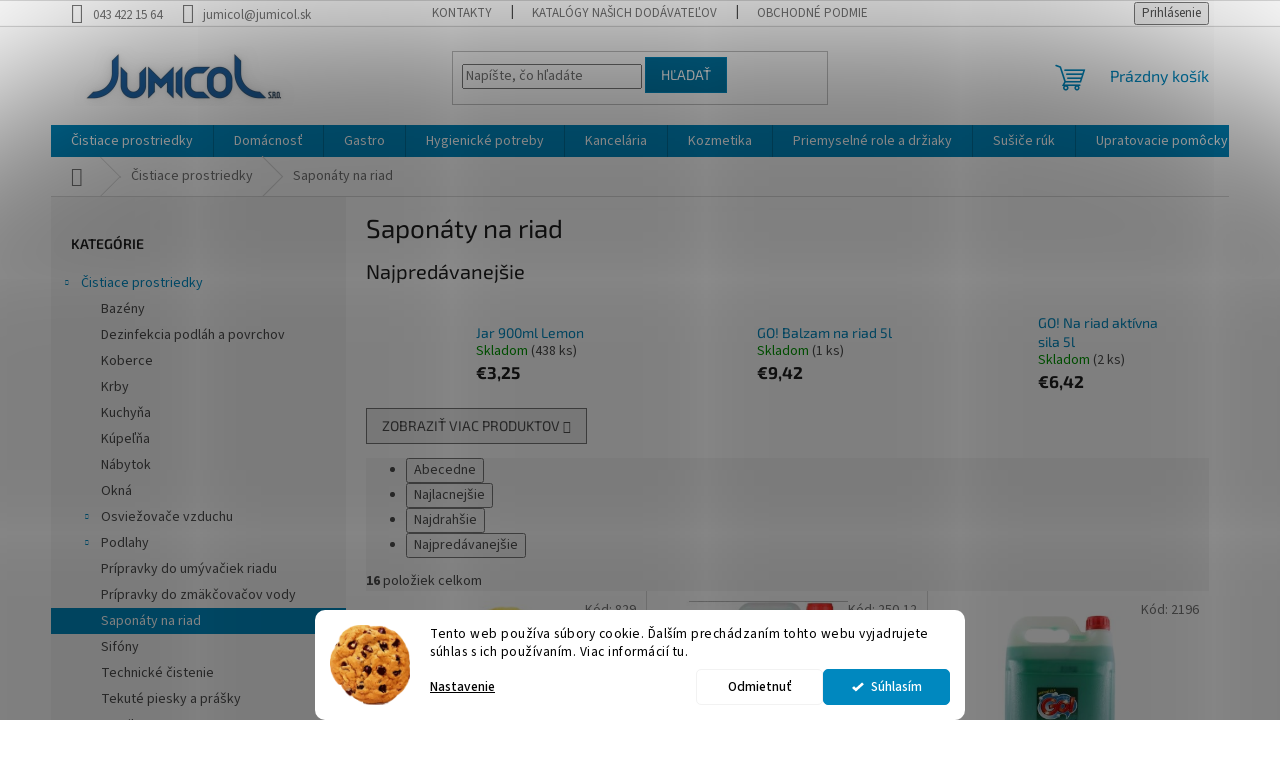

--- FILE ---
content_type: text/html; charset=utf-8
request_url: https://www.jumicol.sk/saponaty-na-riad/
body_size: 21139
content:
<!doctype html><html lang="sk" dir="ltr" class="header-background-light external-fonts-loaded"><head><meta charset="utf-8" /><meta name="viewport" content="width=device-width,initial-scale=1" /><title>Saponáty na riad - JUMICOL, s.r.o.</title><link rel="preconnect" href="https://cdn.myshoptet.com" /><link rel="dns-prefetch" href="https://cdn.myshoptet.com" /><link rel="preload" href="https://cdn.myshoptet.com/prj/dist/master/cms/libs/jquery/jquery-1.11.3.min.js" as="script" /><link href="https://cdn.myshoptet.com/prj/dist/master/cms/templates/frontend_templates/shared/css/font-face/source-sans-3.css" rel="stylesheet"><link href="https://cdn.myshoptet.com/prj/dist/master/cms/templates/frontend_templates/shared/css/font-face/exo-2.css" rel="stylesheet"><link href="https://cdn.myshoptet.com/prj/dist/master/shop/dist/font-shoptet-11.css.62c94c7785ff2cea73b2.css" rel="stylesheet"><script>
dataLayer = [];
dataLayer.push({'shoptet' : {
    "pageId": 4143,
    "pageType": "category",
    "currency": "EUR",
    "currencyInfo": {
        "decimalSeparator": ",",
        "exchangeRate": 1,
        "priceDecimalPlaces": 2,
        "symbol": "\u20ac",
        "symbolLeft": 1,
        "thousandSeparator": " "
    },
    "language": "sk",
    "projectId": 477437,
    "category": {
        "guid": "cffe731e-ed2e-11f0-8707-1a10d3e19cf7",
        "path": "\u010cistiace prostriedky | Sapon\u00e1ty na riad",
        "parentCategoryGuid": "cd7ffd7e-ed2e-11f0-8718-1a10d3e19cf7"
    },
    "cartInfo": {
        "id": null,
        "freeShipping": false,
        "freeShippingFrom": 60,
        "leftToFreeGift": {
            "formattedPrice": "\u20ac0",
            "priceLeft": 0
        },
        "freeGift": false,
        "leftToFreeShipping": {
            "priceLeft": 60,
            "dependOnRegion": 0,
            "formattedPrice": "\u20ac60"
        },
        "discountCoupon": [],
        "getNoBillingShippingPrice": {
            "withoutVat": 0,
            "vat": 0,
            "withVat": 0
        },
        "cartItems": [],
        "taxMode": "ORDINARY"
    },
    "cart": [],
    "customer": {
        "priceRatio": 1,
        "priceListId": 1,
        "groupId": null,
        "registered": false,
        "mainAccount": false
    }
}});
dataLayer.push({'cookie_consent' : {
    "marketing": "denied",
    "analytics": "denied"
}});
document.addEventListener('DOMContentLoaded', function() {
    shoptet.consent.onAccept(function(agreements) {
        if (agreements.length == 0) {
            return;
        }
        dataLayer.push({
            'cookie_consent' : {
                'marketing' : (agreements.includes(shoptet.config.cookiesConsentOptPersonalisation)
                    ? 'granted' : 'denied'),
                'analytics': (agreements.includes(shoptet.config.cookiesConsentOptAnalytics)
                    ? 'granted' : 'denied')
            },
            'event': 'cookie_consent'
        });
    });
});
</script>
<meta property="og:type" content="website"><meta property="og:site_name" content="jumicol.sk"><meta property="og:url" content="https://www.jumicol.sk/saponaty-na-riad/"><meta property="og:title" content="Saponáty na riad - JUMICOL, s.r.o."><meta name="author" content="JUMICOL, s.r.o."><meta name="web_author" content="Shoptet.sk"><meta name="dcterms.rightsHolder" content="www.jumicol.sk"><meta name="robots" content="index,follow"><meta property="og:image" content="https://cdn.myshoptet.com/usr/www.jumicol.sk/user/logos/logo.png?t=1769541449"><meta property="og:description" content="Saponáty na riad, JUMICOL, s.r.o."><meta name="description" content="Saponáty na riad, JUMICOL, s.r.o."><meta name="google-site-verification" content="xFXgT05SEBsvNR-MSlj9mJNQ0wgCdJSaBxPGk9_zYoU"><style>:root {--color-primary: #0088bf;--color-primary-h: 197;--color-primary-s: 100%;--color-primary-l: 37%;--color-primary-hover: #0077a6;--color-primary-hover-h: 197;--color-primary-hover-s: 100%;--color-primary-hover-l: 33%;--color-secondary: #fe0000;--color-secondary-h: 0;--color-secondary-s: 100%;--color-secondary-l: 50%;--color-secondary-hover: #fe0000;--color-secondary-hover-h: 0;--color-secondary-hover-s: 100%;--color-secondary-hover-l: 50%;--color-tertiary: #0077a6;--color-tertiary-h: 197;--color-tertiary-s: 100%;--color-tertiary-l: 33%;--color-tertiary-hover: #0088bf;--color-tertiary-hover-h: 197;--color-tertiary-hover-s: 100%;--color-tertiary-hover-l: 37%;--color-header-background: #ffffff;--template-font: "Source Sans 3";--template-headings-font: "Exo 2";--header-background-url: url("[data-uri]");--cookies-notice-background: #F8FAFB;--cookies-notice-color: #252525;--cookies-notice-button-hover: #27263f;--cookies-notice-link-hover: #3b3a5f;--templates-update-management-preview-mode-content: "Náhľad aktualizácií šablóny je aktívny pre váš prehliadač."}</style>
    
    <link href="https://cdn.myshoptet.com/prj/dist/master/shop/dist/main-11.less.5a24dcbbdabfd189c152.css" rel="stylesheet" />
                <link href="https://cdn.myshoptet.com/prj/dist/master/shop/dist/mobile-header-v1-11.less.1ee105d41b5f713c21aa.css" rel="stylesheet" />
    
<link rel="next" href="/saponaty-na-riad/strana-2/" />    <script>var shoptet = shoptet || {};</script>
    <script src="https://cdn.myshoptet.com/prj/dist/master/shop/dist/main-3g-header.js.05f199e7fd2450312de2.js"></script>
<!-- User include --><!-- api 1280(896) html code header -->
<link rel="stylesheet" href="https://cdn.myshoptet.com/usr/shoptet.tomashlad.eu/user/documents/extras/cookies-addon/screen.min.css?v0008">
<script>
    var shoptetakCookiesSettings={"useRoundingCorners":true,"cookiesImgPopup":false,"cookiesSize":"middle","cookiesOrientation":"horizontal","cookiesImg":true,"buttonBg":true,"showPopup":false};

    var body=document.getElementsByTagName("body")[0];

    const rootElement = document.documentElement;

    rootElement.classList.add("st-cookies-v2");

    if (shoptetakCookiesSettings.useRoundingCorners) {
        rootElement.classList.add("st-cookies-corners");
    }
    if (shoptetakCookiesSettings.cookiesImgPopup) {
        rootElement.classList.add("st-cookies-popup-img");
    }
    if (shoptetakCookiesSettings.cookiesImg) {
        rootElement.classList.add("st-cookies-img");
    }
    if (shoptetakCookiesSettings.buttonBg) {
        rootElement.classList.add("st-cookies-btn");
    }
    if (shoptetakCookiesSettings.cookiesSize) {
        if (shoptetakCookiesSettings.cookiesSize === 'thin') {
            rootElement.classList.add("st-cookies-thin");
        }
        if (shoptetakCookiesSettings.cookiesSize === 'middle') {
            rootElement.classList.add("st-cookies-middle");
        }
        if (shoptetakCookiesSettings.cookiesSize === 'large') {
            rootElement.classList.add("st-cookies-large");
        }
    }
    if (shoptetakCookiesSettings.cookiesOrientation) {
        if (shoptetakCookiesSettings.cookiesOrientation === 'vertical') {
            rootElement.classList.add("st-cookies-vertical");
        }
    }
</script>


<!-- service 1280(896) html code header -->
<style>
.st-cookies-v2.st-cookies-btn .shoptak-carbon .siteCookies .siteCookies__form .siteCookies__buttonWrap button[value=all] {
margin-left: 10px;
}
@media (max-width: 768px) {
.st-cookies-v2.st-cookies-btn .shoptak-carbon .siteCookies .siteCookies__form .siteCookies__buttonWrap button[value=all] {
margin-left: 0px;
}
.st-cookies-v2 .shoptak-carbon .siteCookies.siteCookies--dark .siteCookies__form .siteCookies__buttonWrap button[value=reject] {
margin: 0 10px;
}
}
@media only screen and (max-width: 768px) {
 .st-cookies-v2 .siteCookies .siteCookies__form .siteCookies__buttonWrap .js-cookies-settings[value=all], .st-cookies-v2 .siteCookies .siteCookies__form .siteCookies__buttonWrap button[value=all] {   
  margin: 0 auto 10px auto;
 }
 .st-cookies-v2 .siteCookies.siteCookies--center {
  bottom: unset;
  top: 50%;
  transform: translate(-50%, -50%);
  width: 90%;
 }
}
</style>
<!-- /User include --><link rel="shortcut icon" href="/favicon.ico" type="image/x-icon" /><link rel="canonical" href="https://www.jumicol.sk/saponaty-na-riad/" />    <!-- Global site tag (gtag.js) - Google Analytics -->
    <script async src="https://www.googletagmanager.com/gtag/js?id=G-PKC4D7JJ0R"></script>
    <script>
        
        window.dataLayer = window.dataLayer || [];
        function gtag(){dataLayer.push(arguments);}
        

                    console.debug('default consent data');

            gtag('consent', 'default', {"ad_storage":"denied","analytics_storage":"denied","ad_user_data":"denied","ad_personalization":"denied","wait_for_update":500});
            dataLayer.push({
                'event': 'default_consent'
            });
        
        gtag('js', new Date());

                gtag('config', 'UA-190101459-1', { 'groups': "UA" });
        
                gtag('config', 'G-PKC4D7JJ0R', {"groups":"GA4","send_page_view":false,"content_group":"category","currency":"EUR","page_language":"sk"});
        
                gtag('config', 'AW-467419025');
        
        
        
        
        
                    gtag('event', 'page_view', {"send_to":"GA4","page_language":"sk","content_group":"category","currency":"EUR"});
        
        
        
        
        
        
        
        
        
        
        
        
        
        document.addEventListener('DOMContentLoaded', function() {
            if (typeof shoptet.tracking !== 'undefined') {
                for (var id in shoptet.tracking.bannersList) {
                    gtag('event', 'view_promotion', {
                        "send_to": "UA",
                        "promotions": [
                            {
                                "id": shoptet.tracking.bannersList[id].id,
                                "name": shoptet.tracking.bannersList[id].name,
                                "position": shoptet.tracking.bannersList[id].position
                            }
                        ]
                    });
                }
            }

            shoptet.consent.onAccept(function(agreements) {
                if (agreements.length !== 0) {
                    console.debug('gtag consent accept');
                    var gtagConsentPayload =  {
                        'ad_storage': agreements.includes(shoptet.config.cookiesConsentOptPersonalisation)
                            ? 'granted' : 'denied',
                        'analytics_storage': agreements.includes(shoptet.config.cookiesConsentOptAnalytics)
                            ? 'granted' : 'denied',
                                                                                                'ad_user_data': agreements.includes(shoptet.config.cookiesConsentOptPersonalisation)
                            ? 'granted' : 'denied',
                        'ad_personalization': agreements.includes(shoptet.config.cookiesConsentOptPersonalisation)
                            ? 'granted' : 'denied',
                        };
                    console.debug('update consent data', gtagConsentPayload);
                    gtag('consent', 'update', gtagConsentPayload);
                    dataLayer.push(
                        { 'event': 'update_consent' }
                    );
                }
            });
        });
    </script>
</head><body class="desktop id-4143 in-saponaty-na-riad template-11 type-category multiple-columns-body columns-mobile-2 columns-3 ums_forms_redesign--off ums_a11y_category_page--on ums_discussion_rating_forms--off ums_flags_display_unification--on ums_a11y_login--on mobile-header-version-1"><noscript>
    <style>
        #header {
            padding-top: 0;
            position: relative !important;
            top: 0;
        }
        .header-navigation {
            position: relative !important;
        }
        .overall-wrapper {
            margin: 0 !important;
        }
        body:not(.ready) {
            visibility: visible !important;
        }
    </style>
    <div class="no-javascript">
        <div class="no-javascript__title">Musíte zmeniť nastavenie vášho prehliadača</div>
        <div class="no-javascript__text">Pozrite sa na: <a href="https://www.google.com/support/bin/answer.py?answer=23852">Ako povoliť JavaScript vo vašom prehliadači</a>.</div>
        <div class="no-javascript__text">Ak používate software na blokovanie reklám, možno bude potrebné, aby ste povolili JavaScript z tejto stránky.</div>
        <div class="no-javascript__text">Ďakujeme.</div>
    </div>
</noscript>

        <div id="fb-root"></div>
        <script>
            window.fbAsyncInit = function() {
                FB.init({
                    autoLogAppEvents : true,
                    xfbml            : true,
                    version          : 'v24.0'
                });
            };
        </script>
        <script async defer crossorigin="anonymous" src="https://connect.facebook.net/sk_SK/sdk.js#xfbml=1&version=v24.0"></script>    <div class="siteCookies siteCookies--bottom siteCookies--light js-siteCookies" role="dialog" data-testid="cookiesPopup" data-nosnippet>
        <div class="siteCookies__form">
            <div class="siteCookies__content">
                <div class="siteCookies__text">
                    Tento web používa súbory cookie. Ďalším prechádzaním tohto webu vyjadrujete súhlas s ich používaním. Viac informácií tu.
                </div>
                <p class="siteCookies__links">
                    <button class="siteCookies__link js-cookies-settings" aria-label="Nastavenia cookies" data-testid="cookiesSettings">Nastavenie</button>
                </p>
            </div>
            <div class="siteCookies__buttonWrap">
                                    <button class="siteCookies__button js-cookiesConsentSubmit" value="reject" aria-label="Odmietnuť cookies" data-testid="buttonCookiesReject">Odmietnuť</button>
                                <button class="siteCookies__button js-cookiesConsentSubmit" value="all" aria-label="Prijať cookies" data-testid="buttonCookiesAccept">Súhlasím</button>
            </div>
        </div>
        <script>
            document.addEventListener("DOMContentLoaded", () => {
                const siteCookies = document.querySelector('.js-siteCookies');
                document.addEventListener("scroll", shoptet.common.throttle(() => {
                    const st = document.documentElement.scrollTop;
                    if (st > 1) {
                        siteCookies.classList.add('siteCookies--scrolled');
                    } else {
                        siteCookies.classList.remove('siteCookies--scrolled');
                    }
                }, 100));
            });
        </script>
    </div>
<a href="#content" class="skip-link sr-only">Prejsť na obsah</a><div class="overall-wrapper"><div class="user-action"><div class="container">
    <div class="user-action-in">
                    <div id="login" class="user-action-login popup-widget login-widget" role="dialog" aria-labelledby="loginHeading">
        <div class="popup-widget-inner">
                            <h2 id="loginHeading">Prihlásenie k vášmu účtu</h2><div id="customerLogin"><form action="/action/Customer/Login/" method="post" id="formLoginIncluded" class="csrf-enabled formLogin" data-testid="formLogin"><input type="hidden" name="referer" value="" /><div class="form-group"><div class="input-wrapper email js-validated-element-wrapper no-label"><input type="email" name="email" class="form-control" autofocus placeholder="E-mailová adresa (napr. jan@novak.sk)" data-testid="inputEmail" autocomplete="email" required /></div></div><div class="form-group"><div class="input-wrapper password js-validated-element-wrapper no-label"><input type="password" name="password" class="form-control" placeholder="Heslo" data-testid="inputPassword" autocomplete="current-password" required /><span class="no-display">Nemôžete vyplniť toto pole</span><input type="text" name="surname" value="" class="no-display" /></div></div><div class="form-group"><div class="login-wrapper"><button type="submit" class="btn btn-secondary btn-text btn-login" data-testid="buttonSubmit">Prihlásiť sa</button><div class="password-helper"><a href="/registracia/" data-testid="signup" rel="nofollow">Nová registrácia</a><a href="/klient/zabudnute-heslo/" rel="nofollow">Zabudnuté heslo</a></div></div></div></form>
</div>                    </div>
    </div>

                            <div id="cart-widget" class="user-action-cart popup-widget cart-widget loader-wrapper" data-testid="popupCartWidget" role="dialog" aria-hidden="true">
    <div class="popup-widget-inner cart-widget-inner place-cart-here">
        <div class="loader-overlay">
            <div class="loader"></div>
        </div>
    </div>

    <div class="cart-widget-button">
        <a href="/kosik/" class="btn btn-conversion" id="continue-order-button" rel="nofollow" data-testid="buttonNextStep">Pokračovať do košíka</a>
    </div>
</div>
            </div>
</div>
</div><div class="top-navigation-bar" data-testid="topNavigationBar">

    <div class="container">

        <div class="top-navigation-contacts">
            <strong>Zákaznícka podpora:</strong><a href="tel:0434221564" class="project-phone" aria-label="Zavolať na 0434221564" data-testid="contactboxPhone"><span>043 422 15 64</span></a><a href="mailto:jumicol@jumicol.sk" class="project-email" data-testid="contactboxEmail"><span>jumicol@jumicol.sk</span></a>        </div>

                            <div class="top-navigation-menu">
                <div class="top-navigation-menu-trigger"></div>
                <ul class="top-navigation-bar-menu">
                                            <li class="top-navigation-menu-item-29">
                            <a href="/kontakty/">Kontakty</a>
                        </li>
                                            <li class="top-navigation-menu-item-1158">
                            <a href="/katalogy/">Katalógy našich dodávateľov</a>
                        </li>
                                            <li class="top-navigation-menu-item-39">
                            <a href="/obchodne-podmienky/">Obchodné podmienky</a>
                        </li>
                                            <li class="top-navigation-menu-item-691">
                            <a href="/podmienky-ochrany-osobnych-udajov/">Ochrana osobných údajov</a>
                        </li>
                                    </ul>
                <ul class="top-navigation-bar-menu-helper"></ul>
            </div>
        
        <div class="top-navigation-tools">
            <div class="responsive-tools">
                <a href="#" class="toggle-window" data-target="search" aria-label="Hľadať" data-testid="linkSearchIcon"></a>
                                                            <a href="#" class="toggle-window" data-target="login"></a>
                                                    <a href="#" class="toggle-window" data-target="navigation" aria-label="Menu" data-testid="hamburgerMenu"></a>
            </div>
                        <button class="top-nav-button top-nav-button-login toggle-window" type="button" data-target="login" aria-haspopup="dialog" aria-controls="login" aria-expanded="false" data-testid="signin"><span>Prihlásenie</span></button>        </div>

    </div>

</div>
<header id="header"><div class="container navigation-wrapper">
    <div class="header-top">
        <div class="site-name-wrapper">
            <div class="site-name"><a href="/" data-testid="linkWebsiteLogo"><img src="https://cdn.myshoptet.com/usr/www.jumicol.sk/user/logos/logo.png" alt="JUMICOL, s.r.o." fetchpriority="low" /></a></div>        </div>
        <div class="search" itemscope itemtype="https://schema.org/WebSite">
            <meta itemprop="headline" content="Saponáty na riad"/><meta itemprop="url" content="https://www.jumicol.sk"/><meta itemprop="text" content="Saponáty na riad, JUMICOL, s.r.o."/>            <form action="/action/ProductSearch/prepareString/" method="post"
    id="formSearchForm" class="search-form compact-form js-search-main"
    itemprop="potentialAction" itemscope itemtype="https://schema.org/SearchAction" data-testid="searchForm">
    <fieldset>
        <meta itemprop="target"
            content="https://www.jumicol.sk/vyhladavanie/?string={string}"/>
        <input type="hidden" name="language" value="sk"/>
        
            
<input
    type="search"
    name="string"
        class="query-input form-control search-input js-search-input"
    placeholder="Napíšte, čo hľadáte"
    autocomplete="off"
    required
    itemprop="query-input"
    aria-label="Vyhľadávanie"
    data-testid="searchInput"
>
            <button type="submit" class="btn btn-default" data-testid="searchBtn">Hľadať</button>
        
    </fieldset>
</form>
        </div>
        <div class="navigation-buttons">
                
    <a href="/kosik/" class="btn btn-icon toggle-window cart-count" data-target="cart" data-hover="true" data-redirect="true" data-testid="headerCart" rel="nofollow" aria-haspopup="dialog" aria-expanded="false" aria-controls="cart-widget">
        
                <span class="sr-only">Nákupný košík</span>
        
            <span class="cart-price visible-lg-inline-block" data-testid="headerCartPrice">
                                    Prázdny košík                            </span>
        
    
            </a>
        </div>
    </div>
    <nav id="navigation" aria-label="Hlavné menu" data-collapsible="true"><div class="navigation-in menu"><ul class="menu-level-1" role="menubar" data-testid="headerMenuItems"><li class="menu-item-3897" role="none"><a href="/cistiace-prostriedky/" data-testid="headerMenuItem" role="menuitem" aria-expanded="false"><b>Čistiace prostriedky</b></a></li>
<li class="menu-item-4167" role="none"><a href="/domacnost/" data-testid="headerMenuItem" role="menuitem" aria-expanded="false"><b>Domácnosť</b></a></li>
<li class="menu-item-3879" role="none"><a href="/gastro/" data-testid="headerMenuItem" role="menuitem" aria-expanded="false"><b>Gastro</b></a></li>
<li class="menu-item-3921" role="none"><a href="/hygienicke-potreby/" data-testid="headerMenuItem" role="menuitem" aria-expanded="false"><b>Hygienické potreby</b></a></li>
<li class="menu-item-4872" role="none"><a href="/kancelaria/" data-testid="headerMenuItem" role="menuitem" aria-expanded="false"><b>Kancelária</b></a></li>
<li class="menu-item-3906" role="none"><a href="/kozmetika/" data-testid="headerMenuItem" role="menuitem" aria-expanded="false"><b>Kozmetika</b></a></li>
<li class="menu-item-4185" role="none"><a href="/priemyselne-role-a-drziaky/" data-testid="headerMenuItem" role="menuitem" aria-expanded="false"><b>Priemyselné role a držiaky</b></a></li>
<li class="menu-item-4257" role="none"><a href="/susice-ruk/" data-testid="headerMenuItem" role="menuitem" aria-expanded="false"><b>Sušiče rúk</b></a></li>
<li class="menu-item-3912" role="none"><a href="/upratovacie-pomocky/" data-testid="headerMenuItem" role="menuitem" aria-expanded="false"><b>Upratovacie pomôcky</b></a></li>
<li class="menu-item-3969" role="none"><a href="/upratovacie-voziky-a-prislusenstvo/" data-testid="headerMenuItem" role="menuitem" aria-expanded="false"><b>Upratovacie vozíky a príslušenstvo</b></a></li>
<li class="menu-item-3972" role="none"><a href="/zasobniky-a-davkovace/" data-testid="headerMenuItem" role="menuitem" aria-expanded="false"><b>Zásobníky a dávkovače</b></a></li>
<li class="menu-item-4101" role="none"><a href="/zivica/" data-testid="headerMenuItem" role="menuitem" aria-expanded="false"><b>Živica</b></a></li>
</ul>
    <ul class="navigationActions" role="menu">
                            <li role="none">
                                    <a href="/login/?backTo=%2Fsaponaty-na-riad%2F" rel="nofollow" data-testid="signin" role="menuitem"><span>Prihlásenie</span></a>
                            </li>
                        </ul>
</div><span class="navigation-close"></span></nav><div class="menu-helper" data-testid="hamburgerMenu"><span>Viac</span></div>
</div></header><!-- / header -->


                    <div class="container breadcrumbs-wrapper">
            <div class="breadcrumbs navigation-home-icon-wrapper" itemscope itemtype="https://schema.org/BreadcrumbList">
                                                                            <span id="navigation-first" data-basetitle="JUMICOL, s.r.o." itemprop="itemListElement" itemscope itemtype="https://schema.org/ListItem">
                <a href="/" itemprop="item" class="navigation-home-icon"><span class="sr-only" itemprop="name">Domov</span></a>
                <span class="navigation-bullet">/</span>
                <meta itemprop="position" content="1" />
            </span>
                                <span id="navigation-1" itemprop="itemListElement" itemscope itemtype="https://schema.org/ListItem">
                <a href="/cistiace-prostriedky/" itemprop="item" data-testid="breadcrumbsSecondLevel"><span itemprop="name">Čistiace prostriedky</span></a>
                <span class="navigation-bullet">/</span>
                <meta itemprop="position" content="2" />
            </span>
                                            <span id="navigation-2" itemprop="itemListElement" itemscope itemtype="https://schema.org/ListItem" data-testid="breadcrumbsLastLevel">
                <meta itemprop="item" content="https://www.jumicol.sk/saponaty-na-riad/" />
                <meta itemprop="position" content="3" />
                <span itemprop="name" data-title="Saponáty na riad">Saponáty na riad</span>
            </span>
            </div>
        </div>
    
<div id="content-wrapper" class="container content-wrapper">
    
    <div class="content-wrapper-in">
                                                <aside class="sidebar sidebar-left"  data-testid="sidebarMenu">
                                                                                                <div class="sidebar-inner">
                                                                                                        <div class="box box-bg-variant box-categories">    <div class="skip-link__wrapper">
        <span id="categories-start" class="skip-link__target js-skip-link__target sr-only" tabindex="-1">&nbsp;</span>
        <a href="#categories-end" class="skip-link skip-link--start sr-only js-skip-link--start">Preskočiť kategórie</a>
    </div>

<h4>Kategórie</h4>


<div id="categories"><div class="categories cat-01 expandable active expanded" id="cat-3897"><div class="topic child-active"><a href="/cistiace-prostriedky/">Čistiace prostriedky<span class="cat-trigger">&nbsp;</span></a></div>

                    <ul class=" active expanded">
                                        <li >
                <a href="/bazeny/">
                    Bazény
                                    </a>
                                                                </li>
                                <li >
                <a href="/dezinfekcia-podlah-a-povrchov/">
                    Dezinfekcia podláh a povrchov
                                    </a>
                                                                </li>
                                <li >
                <a href="/koberce/">
                    Koberce
                                    </a>
                                                                </li>
                                <li >
                <a href="/krby/">
                    Krby
                                    </a>
                                                                </li>
                                <li >
                <a href="/kuchyna/">
                    Kuchyňa
                                    </a>
                                                                </li>
                                <li >
                <a href="/kupelna/">
                    Kúpeľňa
                                    </a>
                                                                </li>
                                <li >
                <a href="/nabytok/">
                    Nábytok
                                    </a>
                                                                </li>
                                <li >
                <a href="/okna/">
                    Okná
                                    </a>
                                                                </li>
                                <li class="
                                 expandable                                 external">
                <a href="/osviezovace-vzduchu/">
                    Osviežovače vzduchu
                    <span class="cat-trigger">&nbsp;</span>                </a>
                                                            

    
                                                </li>
                                <li class="
                                 expandable                                 external">
                <a href="/podlahy/">
                    Podlahy
                    <span class="cat-trigger">&nbsp;</span>                </a>
                                                            

    
                                                </li>
                                <li >
                <a href="/pripravky-do-umyvaciek-riadu/">
                    Prípravky do umývačiek riadu
                                    </a>
                                                                </li>
                                <li >
                <a href="/pripravky-do-zmakcovacov-vody/">
                    Prípravky do zmäkčovačov vody
                                    </a>
                                                                </li>
                                <li class="
                active                                                 ">
                <a href="/saponaty-na-riad/">
                    Saponáty na riad
                                    </a>
                                                                </li>
                                <li >
                <a href="/sifony/">
                    Sifóny
                                    </a>
                                                                </li>
                                <li >
                <a href="/technicke-cistenie/">
                    Technické čistenie
                                    </a>
                                                                </li>
                                <li >
                <a href="/tekute-piesky-a-prasky/">
                    Tekuté piesky a prášky
                                    </a>
                                                                </li>
                                <li class="
                                 expandable                                 external">
                <a href="/textil/">
                    Textil
                    <span class="cat-trigger">&nbsp;</span>                </a>
                                                            

    
                                                </li>
                                <li class="
                                 expandable                                 external">
                <a href="/toaleta/">
                    Toaleta
                    <span class="cat-trigger">&nbsp;</span>                </a>
                                                            

    
                                                </li>
                </ul>
    </div><div class="categories cat-02 expandable external" id="cat-4167"><div class="topic"><a href="/domacnost/">Domácnosť<span class="cat-trigger">&nbsp;</span></a></div>

    </div><div class="categories cat-01 expandable external" id="cat-3879"><div class="topic"><a href="/gastro/">Gastro<span class="cat-trigger">&nbsp;</span></a></div>

    </div><div class="categories cat-02 expandable external" id="cat-3921"><div class="topic"><a href="/hygienicke-potreby/">Hygienické potreby<span class="cat-trigger">&nbsp;</span></a></div>

    </div><div class="categories cat-01 expandable external" id="cat-4872"><div class="topic"><a href="/kancelaria/">Kancelária<span class="cat-trigger">&nbsp;</span></a></div>

    </div><div class="categories cat-02 expandable external" id="cat-3906"><div class="topic"><a href="/kozmetika/">Kozmetika<span class="cat-trigger">&nbsp;</span></a></div>

    </div><div class="categories cat-01 external" id="cat-4185"><div class="topic"><a href="/priemyselne-role-a-drziaky/">Priemyselné role a držiaky<span class="cat-trigger">&nbsp;</span></a></div></div><div class="categories cat-02 expandable external" id="cat-4257"><div class="topic"><a href="/susice-ruk/">Sušiče rúk<span class="cat-trigger">&nbsp;</span></a></div>

    </div><div class="categories cat-01 expandable external" id="cat-3912"><div class="topic"><a href="/upratovacie-pomocky/">Upratovacie pomôcky<span class="cat-trigger">&nbsp;</span></a></div>

    </div><div class="categories cat-02 external" id="cat-3969"><div class="topic"><a href="/upratovacie-voziky-a-prislusenstvo/">Upratovacie vozíky a príslušenstvo<span class="cat-trigger">&nbsp;</span></a></div></div><div class="categories cat-01 expandable external" id="cat-3972"><div class="topic"><a href="/zasobniky-a-davkovace/">Zásobníky a dávkovače<span class="cat-trigger">&nbsp;</span></a></div>

    </div><div class="categories cat-02 external" id="cat-4101"><div class="topic"><a href="/zivica/">Živica<span class="cat-trigger">&nbsp;</span></a></div></div></div>

    <div class="skip-link__wrapper">
        <a href="#categories-start" class="skip-link skip-link--end sr-only js-skip-link--end" tabindex="-1" hidden>Preskočiť kategórie</a>
        <span id="categories-end" class="skip-link__target js-skip-link__target sr-only" tabindex="-1">&nbsp;</span>
    </div>
</div>
                                                                                                            <div class="box box-bg-default box-sm box-articles">            <h4><span>Informácie pre vás</span></h4>
    <ul>
                    <li><a href="/kontakty/">Kontakty</a></li>
                    <li><a href="/katalogy/">Katalógy našich dodávateľov</a></li>
                    <li><a href="/obchodne-podmienky/">Obchodné podmienky</a></li>
                    <li><a href="/podmienky-ochrany-osobnych-udajov/">Ochrana osobných údajov</a></li>
            </ul>
</div>
                                                                                                            <div class="box box-bg-variant box-sm box-topProducts">        <div class="top-products-wrapper js-top10" >
        <h4><span>Top 10 produktov</span></h4>
        <ol class="top-products">
                            <li class="display-image">
                                            <a href="/toal-pap-toti-katrin-3-vr--biely-56-16525/" class="top-products-image">
                            <img src="data:image/svg+xml,%3Csvg%20width%3D%22100%22%20height%3D%22100%22%20xmlns%3D%22http%3A%2F%2Fwww.w3.org%2F2000%2Fsvg%22%3E%3C%2Fsvg%3E" alt="Toal pap TOTI Katrin 3 vr  biely/56/  16525" width="100" height="100"  data-src="https://cdn.myshoptet.com/usr/www.jumicol.sk/user/shop/related/9030-1_toal-pap-toti-katrin-3-vr--biely-56-16525.jpg?62be99fc" fetchpriority="low" />
                        </a>
                                        <a href="/toal-pap-toti-katrin-3-vr--biely-56-16525/" class="top-products-content">
                        <span class="top-products-name">  Toal pap TOTI Katrin 3 vr  biely/56/  16525</span>
                        
                                                        <strong>
                                €0,39
                                    
    
                            </strong>
                                                    
                    </a>
                </li>
                            <li class="display-image">
                                            <a href="/ceruzka-na-sklo-koh-i-nor-rozne-farby-3260/" class="top-products-image">
                            <img src="data:image/svg+xml,%3Csvg%20width%3D%22100%22%20height%3D%22100%22%20xmlns%3D%22http%3A%2F%2Fwww.w3.org%2F2000%2Fsvg%22%3E%3C%2Fsvg%3E" alt="Ceruzka na sklo KOH-I-NOR rôzne farby 3260" width="100" height="100"  data-src="https://cdn.myshoptet.com/usr/www.jumicol.sk/user/shop/related/48675_ceruzka-na-sklo-koh-i-nor-rozne-farby-3260.png?6970d37e" fetchpriority="low" />
                        </a>
                                        <a href="/ceruzka-na-sklo-koh-i-nor-rozne-farby-3260/" class="top-products-content">
                        <span class="top-products-name">  Ceruzka na sklo KOH-I-NOR rôzne farby 3260</span>
                        
                                                        <strong>
                                €0,93
                                    
    
                            </strong>
                                                    
                    </a>
                </li>
                            <li class="display-image">
                                            <a href="/vrece-70x110--100-mikr--modre-120l-10/" class="top-products-image">
                            <img src="data:image/svg+xml,%3Csvg%20width%3D%22100%22%20height%3D%22100%22%20xmlns%3D%22http%3A%2F%2Fwww.w3.org%2F2000%2Fsvg%22%3E%3C%2Fsvg%3E" alt="Vrece 70x110/ 100 mikr. modré 120l  /10/" width="100" height="100"  data-src="https://cdn.myshoptet.com/usr/www.jumicol.sk/user/shop/related/47820_vrece-70x110--100-mikr--modre-120l-10.png?68c94bfe" fetchpriority="low" />
                        </a>
                                        <a href="/vrece-70x110--100-mikr--modre-120l-10/" class="top-products-content">
                        <span class="top-products-name">  Vrece 70x110/ 100 mikr. modré 120l  /10/</span>
                        
                                                        <strong>
                                €3,49
                                    
    
                            </strong>
                                                    
                    </a>
                </li>
                            <li class="display-image">
                                            <a href="/bref-duo-aktiv-50ml/" class="top-products-image">
                            <img src="data:image/svg+xml,%3Csvg%20width%3D%22100%22%20height%3D%22100%22%20xmlns%3D%22http%3A%2F%2Fwww.w3.org%2F2000%2Fsvg%22%3E%3C%2Fsvg%3E" alt="Bref duo aktiv 50ml" width="100" height="100"  data-src="https://cdn.myshoptet.com/usr/www.jumicol.sk/user/shop/related/36545_bref-duo-aktiv-50ml.jpg?6684ecad" fetchpriority="low" />
                        </a>
                                        <a href="/bref-duo-aktiv-50ml/" class="top-products-content">
                        <span class="top-products-name">  Bref duo aktiv 50ml</span>
                        
                                                        <strong>
                                €2,88
                                    
    
                            </strong>
                                                    
                    </a>
                </li>
                            <li class="display-image">
                                            <a href="/utierka-mikro-destiny-40x40-cm-305-gr-m2-modra-bal--drt0943/" class="top-products-image">
                            <img src="data:image/svg+xml,%3Csvg%20width%3D%22100%22%20height%3D%22100%22%20xmlns%3D%22http%3A%2F%2Fwww.w3.org%2F2000%2Fsvg%22%3E%3C%2Fsvg%3E" alt="Utierka Mikro Destiny 40x40 cm 305 gr/m2 modrá bal. DRT0943" width="100" height="100"  data-src="https://cdn.myshoptet.com/usr/www.jumicol.sk/user/shop/related/36293_utierka-mikro-destiny-40x40-cm-305-gr-m2-modra-bal--drt0943.jpg?689cf1b3" fetchpriority="low" />
                        </a>
                                        <a href="/utierka-mikro-destiny-40x40-cm-305-gr-m2-modra-bal--drt0943/" class="top-products-content">
                        <span class="top-products-name">  Utierka Mikro Destiny 40x40 cm 305 gr/m2 modrá bal. DRT0943</span>
                        
                                                        <strong>
                                €1,01
                                    
    
                            </strong>
                                                    
                    </a>
                </li>
                            <li class="display-image">
                                            <a href="/osv-vzd-airwick-el-19ml-nahradna-napln-rozne-druhy/" class="top-products-image">
                            <img src="data:image/svg+xml,%3Csvg%20width%3D%22100%22%20height%3D%22100%22%20xmlns%3D%22http%3A%2F%2Fwww.w3.org%2F2000%2Fsvg%22%3E%3C%2Fsvg%3E" alt="Osv vzd AirWick el 19ml náhradná náplň rôzne druhy" width="100" height="100"  data-src="https://cdn.myshoptet.com/usr/www.jumicol.sk/user/shop/related/29559_osv-vzd-airwick-el-19ml-nahradna-napln-rozne-druhy.jpg?63e0deaf" fetchpriority="low" />
                        </a>
                                        <a href="/osv-vzd-airwick-el-19ml-nahradna-napln-rozne-druhy/" class="top-products-content">
                        <span class="top-products-name">  Osv vzd AirWick el 19ml náhradná náplň rôzne druhy</span>
                        
                                                        <strong>
                                €3,32
                                    
    
                            </strong>
                                                    
                    </a>
                </li>
                            <li class="display-image">
                                            <a href="/sanytol-uni-spray-500-ml-mr-eukalyptus/" class="top-products-image">
                            <img src="data:image/svg+xml,%3Csvg%20width%3D%22100%22%20height%3D%22100%22%20xmlns%3D%22http%3A%2F%2Fwww.w3.org%2F2000%2Fsvg%22%3E%3C%2Fsvg%3E" alt="Sanytol uni spray 500 ml MR eukalyptus" width="100" height="100"  data-src="https://cdn.myshoptet.com/usr/www.jumicol.sk/user/shop/related/8754-1_sanytol-uni-spray-500-ml-mr-eukalyptus.jpg?62950a04" fetchpriority="low" />
                        </a>
                                        <a href="/sanytol-uni-spray-500-ml-mr-eukalyptus/" class="top-products-content">
                        <span class="top-products-name">  Sanytol uni spray 500 ml MR eukalyptus</span>
                        
                                                        <strong>
                                €3,65
                                    
    
                            </strong>
                                                    
                    </a>
                </li>
                            <li class="display-image">
                                            <a href="/sacky-60x70-hrube-60-l--25--69660/" class="top-products-image">
                            <img src="data:image/svg+xml,%3Csvg%20width%3D%22100%22%20height%3D%22100%22%20xmlns%3D%22http%3A%2F%2Fwww.w3.org%2F2000%2Fsvg%22%3E%3C%2Fsvg%3E" alt="Sáčky 60x70 hrubé 60 l /25/ 69660_1" width="100" height="100"  data-src="https://cdn.myshoptet.com/usr/www.jumicol.sk/user/shop/related/6660-2_sacky-60x70-hrube-60-l--25--69660_1.jpg?63b28397" fetchpriority="low" />
                        </a>
                                        <a href="/sacky-60x70-hrube-60-l--25--69660/" class="top-products-content">
                        <span class="top-products-name">  Sáčky 60x70 hrubé 60 l /25/ 69660</span>
                        
                                                        <strong>
                                €1,23
                                    
    
                            </strong>
                                                    
                    </a>
                </li>
                            <li class="display-image">
                                            <a href="/hubka-mala-a--10/" class="top-products-image">
                            <img src="data:image/svg+xml,%3Csvg%20width%3D%22100%22%20height%3D%22100%22%20xmlns%3D%22http%3A%2F%2Fwww.w3.org%2F2000%2Fsvg%22%3E%3C%2Fsvg%3E" alt="Hubka malá A /10/" width="100" height="100"  data-src="https://cdn.myshoptet.com/usr/www.jumicol.sk/user/shop/related/5523-1_hubka-mala-a--10.jpg?631ecd33" fetchpriority="low" />
                        </a>
                                        <a href="/hubka-mala-a--10/" class="top-products-content">
                        <span class="top-products-name">  Hubka malá A /10/</span>
                        
                                                        <strong>
                                €0,52
                                    
    
                            </strong>
                                                    
                    </a>
                </li>
                            <li class="display-image">
                                            <a href="/bref-power--active-3x50g-rozne-druhy/" class="top-products-image">
                            <img src="data:image/svg+xml,%3Csvg%20width%3D%22100%22%20height%3D%22100%22%20xmlns%3D%22http%3A%2F%2Fwww.w3.org%2F2000%2Fsvg%22%3E%3C%2Fsvg%3E" alt="Bref POWER  Active 3x50g rôzne druhy" width="100" height="100"  data-src="https://cdn.myshoptet.com/usr/www.jumicol.sk/user/shop/related/5424-1_bref-power--active-3x50g-rozne-druhy.jpg?62950a35" fetchpriority="low" />
                        </a>
                                        <a href="/bref-power--active-3x50g-rozne-druhy/" class="top-products-content">
                        <span class="top-products-name">  Bref POWER  Active 3x50g rôzne druhy</span>
                        
                                                        <strong>
                                €3,28
                                    
    
                            </strong>
                                                    
                    </a>
                </li>
                    </ol>
    </div>
</div>
                                                                        <div class="banner"><div class="banner-wrapper banner3"><a href="https://www.jumicol.sk/user/documents/upload/NP_certifikaty.pdf" data-ec-promo-id="13" target="_blank" ><img data-src="https://cdn.myshoptet.com/usr/www.jumicol.sk/user/banners/np_certifikaty-pdf.jpg?667a5ba2" src="data:image/svg+xml,%3Csvg%20width%3D%221684%22%20height%3D%221191%22%20xmlns%3D%22http%3A%2F%2Fwww.w3.org%2F2000%2Fsvg%22%3E%3C%2Fsvg%3E" fetchpriority="low" alt="Certifikát - Výrobca obalov" width="1684" height="1191" /><span class="extended-banner-texts"><span class="extended-banner-link">Certifikát - Výrobca obalov</span></span></a></div></div>
                                            <div class="banner"><div class="banner-wrapper banner9"><a href="https://www.jumicol.sk/user/documents/upload/NP_certifikaty-1.pdf" data-ec-promo-id="19" target="_blank" ><img data-src="https://cdn.myshoptet.com/usr/www.jumicol.sk/user/banners/np_certifikaty-1-pdf.jpg?667a5d31" src="data:image/svg+xml,%3Csvg%20width%3D%221684%22%20height%3D%221191%22%20xmlns%3D%22http%3A%2F%2Fwww.w3.org%2F2000%2Fsvg%22%3E%3C%2Fsvg%3E" fetchpriority="low" alt="Certifikát - Enviromentálne zodpovedný výrobca" width="1684" height="1191" /><span class="extended-banner-texts"><span class="extended-banner-link">Certifikát - Enviromentálne zodp. výrobca</span></span></a></div></div>
                                        </div>
                                                            </aside>
                            <main id="content" class="content narrow">
                            <div class="category-top">
            <h1 class="category-title" data-testid="titleCategory">Saponáty na riad</h1>
                            
                                
            <div class="products-top-wrapper" aria-labelledby="productsTopHeading">
    <h2 id="productsTopHeading" class="products-top-header">Najpredávanejšie</h2>
    <div id="productsTop" class="products products-inline products-top">
        
                    
                                <div class="product active" aria-hidden="false">
    <div class="p" data-micro="product" data-micro-product-id="8067" data-testid="productItem">
            <a href="/jar--900ml-lemon/" class="image" aria-hidden="true" tabindex="-1">
        <img src="data:image/svg+xml,%3Csvg%20width%3D%22100%22%20height%3D%22100%22%20xmlns%3D%22http%3A%2F%2Fwww.w3.org%2F2000%2Fsvg%22%3E%3C%2Fsvg%3E" alt="Jar  900ml Lemon" data-micro-image="https://cdn.myshoptet.com/usr/www.jumicol.sk/user/shop/big/8067-1_jar--900ml-lemon.jpg?62be99eb" width="100" height="100"  data-src="https://cdn.myshoptet.com/usr/www.jumicol.sk/user/shop/related/8067-1_jar--900ml-lemon.jpg?62be99eb" fetchpriority="low" />
                    <meta id="ogImageProducts" property="og:image" content="https://cdn.myshoptet.com/usr/www.jumicol.sk/user/shop/big/8067-1_jar--900ml-lemon.jpg?62be99eb" />
                <meta itemprop="image" content="https://cdn.myshoptet.com/usr/www.jumicol.sk/user/shop/big/8067-1_jar--900ml-lemon.jpg?62be99eb">
        <div class="extra-flags">
            

    

        </div>
    </a>
        <div class="p-in">
            <div class="p-in-in">
                <a
    href="/jar--900ml-lemon/"
    class="name"
    data-micro="url">
    <span data-micro="name" data-testid="productCardName">
          Jar  900ml Lemon    </span>
</a>
                <div class="ratings-wrapper">
                                                                        <div class="availability">
            <span style="color:#009901">
                Skladom            </span>
                                                        <span class="availability-amount" data-testid="numberAvailabilityAmount">(438&nbsp;ks)</span>
        </div>
                                    <span class="p-code">
            Kód: <span data-micro="sku">63-58</span>
        </span>
                    </div>
                                            </div>
            

<div class="p-bottom no-buttons">
    <div class="offers" data-micro="offer"
    data-micro-price="3.25"
    data-micro-price-currency="EUR"
    data-micro-warranty="24"
            data-micro-availability="https://schema.org/InStock"
    >
        <div class="prices">
            <span class="price-standard-wrapper price-standard-wrapper-placeholder">&nbsp;</span>
    
    
            <div class="price price-final" data-testid="productCardPrice">
        <strong>
                                        €3,25
                    </strong>
            
    
        
    </div>
            <div class="price-additional">(€2,64&nbsp;bez DPH)</div>
    
</div>
            </div>
</div>
        </div>
    </div>
</div>
                <div class="product active" aria-hidden="false">
    <div class="p" data-micro="product" data-micro-product-id="48942" data-testid="productItem">
            <a href="/go--balzam-na-riad-5l/" class="image" aria-hidden="true" tabindex="-1">
        <img src="data:image/svg+xml,%3Csvg%20width%3D%22100%22%20height%3D%22100%22%20xmlns%3D%22http%3A%2F%2Fwww.w3.org%2F2000%2Fsvg%22%3E%3C%2Fsvg%3E" alt="GO! Balzam na riad 5l" data-micro-image="https://cdn.myshoptet.com/usr/www.jumicol.sk/user/shop/big/48942_go--balzam-na-riad-5l.png?697775c2" width="100" height="100"  data-src="https://cdn.myshoptet.com/usr/www.jumicol.sk/user/shop/related/48942_go--balzam-na-riad-5l.png?697775c2" fetchpriority="low" />
                <meta itemprop="image" content="https://cdn.myshoptet.com/usr/www.jumicol.sk/user/shop/big/48942_go--balzam-na-riad-5l.png?697775c2">
        <div class="extra-flags">
            

    

        </div>
    </a>
        <div class="p-in">
            <div class="p-in-in">
                <a
    href="/go--balzam-na-riad-5l/"
    class="name"
    data-micro="url">
    <span data-micro="name" data-testid="productCardName">
          GO! Balzam na riad 5l    </span>
</a>
                <div class="ratings-wrapper">
                                                                        <div class="availability">
            <span style="color:#009901">
                Skladom            </span>
                                                        <span class="availability-amount" data-testid="numberAvailabilityAmount">(1&nbsp;ks)</span>
        </div>
                                    <span class="p-code">
            Kód: <span data-micro="sku">250-12</span>
        </span>
                    </div>
                                            </div>
            

<div class="p-bottom no-buttons">
    <div class="offers" data-micro="offer"
    data-micro-price="9.42"
    data-micro-price-currency="EUR"
            data-micro-availability="https://schema.org/InStock"
    >
        <div class="prices">
            <span class="price-standard-wrapper price-standard-wrapper-placeholder">&nbsp;</span>
    
    
            <div class="price price-final" data-testid="productCardPrice">
        <strong>
                                        €9,42
                    </strong>
            
    
        
    </div>
            <div class="price-additional">(€7,66&nbsp;bez DPH)</div>
    
</div>
            </div>
</div>
        </div>
    </div>
</div>
                <div class="product active" aria-hidden="false">
    <div class="p" data-micro="product" data-micro-product-id="48090" data-testid="productItem">
            <a href="/go--na-riad-aktivna-sila-5l/" class="image" aria-hidden="true" tabindex="-1">
        <img src="data:image/svg+xml,%3Csvg%20width%3D%22100%22%20height%3D%22100%22%20xmlns%3D%22http%3A%2F%2Fwww.w3.org%2F2000%2Fsvg%22%3E%3C%2Fsvg%3E" alt="GO! Na riad aktívna sila 5l" data-micro-image="https://cdn.myshoptet.com/usr/www.jumicol.sk/user/shop/big/48090_go--na-riad-aktivna-sila-5l.png?691dc465" width="100" height="100"  data-src="https://cdn.myshoptet.com/usr/www.jumicol.sk/user/shop/related/48090_go--na-riad-aktivna-sila-5l.png?691dc465" fetchpriority="low" />
                <meta itemprop="image" content="https://cdn.myshoptet.com/usr/www.jumicol.sk/user/shop/big/48090_go--na-riad-aktivna-sila-5l.png?691dc465">
        <div class="extra-flags">
            

    

        </div>
    </a>
        <div class="p-in">
            <div class="p-in-in">
                <a
    href="/go--na-riad-aktivna-sila-5l/"
    class="name"
    data-micro="url">
    <span data-micro="name" data-testid="productCardName">
          GO! Na riad aktívna sila 5l    </span>
</a>
                <div class="ratings-wrapper">
                                                                        <div class="availability">
            <span style="color:#009901">
                Skladom            </span>
                                                        <span class="availability-amount" data-testid="numberAvailabilityAmount">(2&nbsp;ks)</span>
        </div>
                                    <span class="p-code">
            Kód: <span data-micro="sku">2196</span>
        </span>
                    </div>
                                            </div>
            

<div class="p-bottom no-buttons">
    <div class="offers" data-micro="offer"
    data-micro-price="6.42"
    data-micro-price-currency="EUR"
            data-micro-availability="https://schema.org/InStock"
    >
        <div class="prices">
            <span class="price-standard-wrapper price-standard-wrapper-placeholder">&nbsp;</span>
    
    
            <div class="price price-final" data-testid="productCardPrice">
        <strong>
                                        €6,42
                    </strong>
            
    
        
    </div>
            <div class="price-additional">(€5,22&nbsp;bez DPH)</div>
    
</div>
            </div>
</div>
        </div>
    </div>
</div>
                <div class="product inactive" aria-hidden="true">
    <div class="p" data-micro="product" data-micro-product-id="46674" data-testid="productItem">
            <a href="/savo-na-riad-5kg-lemon/" class="image" aria-hidden="true" tabindex="-1">
        <img src="data:image/svg+xml,%3Csvg%20width%3D%22100%22%20height%3D%22100%22%20xmlns%3D%22http%3A%2F%2Fwww.w3.org%2F2000%2Fsvg%22%3E%3C%2Fsvg%3E" alt="Savo na riad 5kg Lemon" data-micro-image="https://cdn.myshoptet.com/usr/www.jumicol.sk/user/shop/big/46674_savo-na-riad-5kg-lemon.png?68944e66" width="100" height="100"  data-src="https://cdn.myshoptet.com/usr/www.jumicol.sk/user/shop/related/46674_savo-na-riad-5kg-lemon.png?68944e66" fetchpriority="low" />
                <meta itemprop="image" content="https://cdn.myshoptet.com/usr/www.jumicol.sk/user/shop/big/46674_savo-na-riad-5kg-lemon.png?68944e66">
        <div class="extra-flags">
            

    

        </div>
    </a>
        <div class="p-in">
            <div class="p-in-in">
                <a
    href="/savo-na-riad-5kg-lemon/"
    class="name"
    data-micro="url" tabindex="-1">
    <span data-micro="name" data-testid="productCardName">
          Savo na riad 5kg Lemon    </span>
</a>
                <div class="ratings-wrapper">
                                                                        <div class="availability">
            <span style="color:#009901">
                Skladom            </span>
                                                        <span class="availability-amount" data-testid="numberAvailabilityAmount">(10&nbsp;ks)</span>
        </div>
                                    <span class="p-code">
            Kód: <span data-micro="sku">1147-03</span>
        </span>
                    </div>
                                            </div>
            

<div class="p-bottom no-buttons">
    <div class="offers" data-micro="offer"
    data-micro-price="12.55"
    data-micro-price-currency="EUR"
            data-micro-availability="https://schema.org/InStock"
    >
        <div class="prices">
            <span class="price-standard-wrapper price-standard-wrapper-placeholder">&nbsp;</span>
    
    
            <div class="price price-final" data-testid="productCardPrice">
        <strong>
                                        €12,55
                    </strong>
            
    
        
    </div>
            <div class="price-additional">(€10,20&nbsp;bez DPH)</div>
    
</div>
            </div>
</div>
        </div>
    </div>
</div>
                <div class="product inactive" aria-hidden="true">
    <div class="p" data-micro="product" data-micro-product-id="36527" data-testid="productItem">
            <a href="/lucia-orange-5l-saponat-na-riad/" class="image" aria-hidden="true" tabindex="-1">
        <img src="data:image/svg+xml,%3Csvg%20width%3D%22100%22%20height%3D%22100%22%20xmlns%3D%22http%3A%2F%2Fwww.w3.org%2F2000%2Fsvg%22%3E%3C%2Fsvg%3E" alt="Lucia orange 5l saponát na riad" data-micro-image="https://cdn.myshoptet.com/usr/www.jumicol.sk/user/shop/big/36527_lucia-orange-5l-saponat-na-riad.jpg?667d026d" width="100" height="100"  data-src="https://cdn.myshoptet.com/usr/www.jumicol.sk/user/shop/related/36527_lucia-orange-5l-saponat-na-riad.jpg?667d026d" fetchpriority="low" />
                <meta itemprop="image" content="https://cdn.myshoptet.com/usr/www.jumicol.sk/user/shop/big/36527_lucia-orange-5l-saponat-na-riad.jpg?667d026d">
        <div class="extra-flags">
            

    

        </div>
    </a>
        <div class="p-in">
            <div class="p-in-in">
                <a
    href="/lucia-orange-5l-saponat-na-riad/"
    class="name"
    data-micro="url" tabindex="-1">
    <span data-micro="name" data-testid="productCardName">
          Lucia orange 5l saponát na riad    </span>
</a>
                <div class="ratings-wrapper">
                                                                        <div class="availability">
            <span class="show-tooltip acronym" title="Dodacia doba do 2 pracovných dní">
                Na objednávku            </span>
                                                            </div>
                                    <span class="p-code">
            Kód: <span data-micro="sku">407</span>
        </span>
                    </div>
                                            </div>
            

<div class="p-bottom no-buttons">
    <div class="offers" data-micro="offer"
    data-micro-price="10.50"
    data-micro-price-currency="EUR"
            data-micro-availability="https://schema.org/InStock"
    >
        <div class="prices">
            <span class="price-standard-wrapper price-standard-wrapper-placeholder">&nbsp;</span>
    
    
            <div class="price price-final" data-testid="productCardPrice">
        <strong>
                                        €10,50
                    </strong>
            
    
        
    </div>
            <div class="price-additional">(€8,54&nbsp;bez DPH)</div>
    
</div>
            </div>
</div>
        </div>
    </div>
</div>
                <div class="product inactive" aria-hidden="true">
    <div class="p" data-micro="product" data-micro-product-id="36524" data-testid="productItem">
            <a href="/lucia-citrus-5l-saponat-na-riad/" class="image" aria-hidden="true" tabindex="-1">
        <img src="data:image/svg+xml,%3Csvg%20width%3D%22100%22%20height%3D%22100%22%20xmlns%3D%22http%3A%2F%2Fwww.w3.org%2F2000%2Fsvg%22%3E%3C%2Fsvg%3E" alt="Lucia citrus 5l saponát na riad" data-micro-image="https://cdn.myshoptet.com/usr/www.jumicol.sk/user/shop/big/36524_lucia-citrus-5l-saponat-na-riad.jpg?667d026c" width="100" height="100"  data-src="https://cdn.myshoptet.com/usr/www.jumicol.sk/user/shop/related/36524_lucia-citrus-5l-saponat-na-riad.jpg?667d026c" fetchpriority="low" />
                <meta itemprop="image" content="https://cdn.myshoptet.com/usr/www.jumicol.sk/user/shop/big/36524_lucia-citrus-5l-saponat-na-riad.jpg?667d026c">
        <div class="extra-flags">
            

    

        </div>
    </a>
        <div class="p-in">
            <div class="p-in-in">
                <a
    href="/lucia-citrus-5l-saponat-na-riad/"
    class="name"
    data-micro="url" tabindex="-1">
    <span data-micro="name" data-testid="productCardName">
          Lucia citrus 5l saponát na riad    </span>
</a>
                <div class="ratings-wrapper">
                                                                        <div class="availability">
            <span class="show-tooltip acronym" title="Dodacia doba do 2 pracovných dní">
                Na objednávku            </span>
                                                            </div>
                                    <span class="p-code">
            Kód: <span data-micro="sku">436-04</span>
        </span>
                    </div>
                                            </div>
            

<div class="p-bottom no-buttons">
    <div class="offers" data-micro="offer"
    data-micro-price="11.23"
    data-micro-price-currency="EUR"
            data-micro-availability="https://schema.org/InStock"
    >
        <div class="prices">
            <span class="price-standard-wrapper price-standard-wrapper-placeholder">&nbsp;</span>
    
    
            <div class="price price-final" data-testid="productCardPrice">
        <strong>
                                        €11,23
                    </strong>
            
    
        
    </div>
            <div class="price-additional">(€9,13&nbsp;bez DPH)</div>
    
</div>
            </div>
</div>
        </div>
    </div>
</div>
                <div class="product inactive" aria-hidden="true">
    <div class="p" data-micro="product" data-micro-product-id="35919" data-testid="productItem">
            <a href="/krem-vitalon-marigold-100ml/" class="image" aria-hidden="true" tabindex="-1">
        <img src="data:image/svg+xml,%3Csvg%20width%3D%22100%22%20height%3D%22100%22%20xmlns%3D%22http%3A%2F%2Fwww.w3.org%2F2000%2Fsvg%22%3E%3C%2Fsvg%3E" alt="Anka-saponát na riad 5L" data-micro-image="https://cdn.myshoptet.com/usr/www.jumicol.sk/user/shop/big/35919-1_anka-saponat-na-riad-5l.jpg?6978c812" width="100" height="100"  data-src="https://cdn.myshoptet.com/usr/www.jumicol.sk/user/shop/related/35919-1_anka-saponat-na-riad-5l.jpg?6978c812" fetchpriority="low" />
                <meta itemprop="image" content="https://cdn.myshoptet.com/usr/www.jumicol.sk/user/shop/big/35919-1_anka-saponat-na-riad-5l.jpg?6978c812">
        <div class="extra-flags">
            

    

        </div>
    </a>
        <div class="p-in">
            <div class="p-in-in">
                <a
    href="/krem-vitalon-marigold-100ml/"
    class="name"
    data-micro="url" tabindex="-1">
    <span data-micro="name" data-testid="productCardName">
          Anka-saponát na riad 5L    </span>
</a>
                <div class="ratings-wrapper">
                                                                        <div class="availability">
            <span style="color:#009901">
                Skladom            </span>
                                                        <span class="availability-amount" data-testid="numberAvailabilityAmount">(3&nbsp;ks)</span>
        </div>
                                    <span class="p-code">
            Kód: <span data-micro="sku">829</span>
        </span>
                    </div>
                                            </div>
            

<div class="p-bottom no-buttons">
    <div class="offers" data-micro="offer"
    data-micro-price="2.97"
    data-micro-price-currency="EUR"
            data-micro-availability="https://schema.org/InStock"
    >
        <div class="prices">
            <span class="price-standard-wrapper price-standard-wrapper-placeholder">&nbsp;</span>
    
    
            <div class="price price-final" data-testid="productCardPrice">
        <strong>
                                        €2,97
                    </strong>
            
    
        
    </div>
            <div class="price-additional">(€2,41&nbsp;bez DPH)</div>
    
</div>
            </div>
</div>
        </div>
    </div>
</div>
                <div class="product inactive" aria-hidden="true">
    <div class="p" data-micro="product" data-micro-product-id="35616" data-testid="productItem">
            <a href="/jar--900ml-sensitive-tea-tree-mint/" class="image" aria-hidden="true" tabindex="-1">
        <img src="data:image/svg+xml,%3Csvg%20width%3D%22100%22%20height%3D%22100%22%20xmlns%3D%22http%3A%2F%2Fwww.w3.org%2F2000%2Fsvg%22%3E%3C%2Fsvg%3E" alt="Jar  900ml sensitive Tea tree &amp; Mint" data-micro-image="https://cdn.myshoptet.com/usr/www.jumicol.sk/user/shop/big/35616_jar--900ml-sensitive-tea-tree-mint.jpg?65b8a8b9" width="100" height="100"  data-src="https://cdn.myshoptet.com/usr/www.jumicol.sk/user/shop/related/35616_jar--900ml-sensitive-tea-tree-mint.jpg?65b8a8b9" fetchpriority="low" />
                <meta itemprop="image" content="https://cdn.myshoptet.com/usr/www.jumicol.sk/user/shop/big/35616_jar--900ml-sensitive-tea-tree-mint.jpg?65b8a8b9">
        <div class="extra-flags">
            

    

        </div>
    </a>
        <div class="p-in">
            <div class="p-in-in">
                <a
    href="/jar--900ml-sensitive-tea-tree-mint/"
    class="name"
    data-micro="url" tabindex="-1">
    <span data-micro="name" data-testid="productCardName">
          Jar  900ml sensitive Tea tree &amp; Mint    </span>
</a>
                <div class="ratings-wrapper">
                                                                        <div class="availability">
            <span style="color:#009901">
                Skladom            </span>
                                                        <span class="availability-amount" data-testid="numberAvailabilityAmount">(18&nbsp;ks)</span>
        </div>
                                    <span class="p-code">
            Kód: <span data-micro="sku">244-03</span>
        </span>
                    </div>
                                            </div>
            

<div class="p-bottom no-buttons">
    <div class="offers" data-micro="offer"
    data-micro-price="3.76"
    data-micro-price-currency="EUR"
            data-micro-availability="https://schema.org/InStock"
    >
        <div class="prices">
            <span class="price-standard-wrapper price-standard-wrapper-placeholder">&nbsp;</span>
    
    
            <div class="price price-final" data-testid="productCardPrice">
        <strong>
                                        €3,76
                    </strong>
            
    
        
    </div>
            <div class="price-additional">(€3,06&nbsp;bez DPH)</div>
    
</div>
            </div>
</div>
        </div>
    </div>
</div>
                <div class="product inactive" aria-hidden="true">
    <div class="p" data-micro="product" data-micro-product-id="29502" data-testid="productItem">
            <a href="/jar--900ml-pomegranate/" class="image" aria-hidden="true" tabindex="-1">
        <img src="data:image/svg+xml,%3Csvg%20width%3D%22100%22%20height%3D%22100%22%20xmlns%3D%22http%3A%2F%2Fwww.w3.org%2F2000%2Fsvg%22%3E%3C%2Fsvg%3E" alt="Jar  900ml Pomegranate" data-micro-image="https://cdn.myshoptet.com/usr/www.jumicol.sk/user/shop/big/29502_jar--900ml-pomegranate.jpg?63c96580" width="100" height="100"  data-src="https://cdn.myshoptet.com/usr/www.jumicol.sk/user/shop/related/29502_jar--900ml-pomegranate.jpg?63c96580" fetchpriority="low" />
                <meta itemprop="image" content="https://cdn.myshoptet.com/usr/www.jumicol.sk/user/shop/big/29502_jar--900ml-pomegranate.jpg?63c96580">
        <div class="extra-flags">
            

    

        </div>
    </a>
        <div class="p-in">
            <div class="p-in-in">
                <a
    href="/jar--900ml-pomegranate/"
    class="name"
    data-micro="url" tabindex="-1">
    <span data-micro="name" data-testid="productCardName">
          Jar  900ml Pomegranate    </span>
</a>
                <div class="ratings-wrapper">
                                                                        <div class="availability">
            <span style="color:#009901">
                Skladom            </span>
                                                        <span class="availability-amount" data-testid="numberAvailabilityAmount">(27&nbsp;ks)</span>
        </div>
                                    <span class="p-code">
            Kód: <span data-micro="sku">63-65</span>
        </span>
                    </div>
                                            </div>
            

<div class="p-bottom no-buttons">
    <div class="offers" data-micro="offer"
    data-micro-price="3.69"
    data-micro-price-currency="EUR"
            data-micro-availability="https://schema.org/InStock"
    >
        <div class="prices">
            <span class="price-standard-wrapper price-standard-wrapper-placeholder">&nbsp;</span>
    
    
            <div class="price price-final" data-testid="productCardPrice">
        <strong>
                                        €3,69
                    </strong>
            
    
        
    </div>
            <div class="price-additional">(€3&nbsp;bez DPH)</div>
    
</div>
            </div>
</div>
        </div>
    </div>
</div>
                <div class="product inactive" aria-hidden="true">
    <div class="p" data-micro="product" data-micro-product-id="29157" data-testid="productItem">
            <a href="/jar--900ml-sensitive-aloe-jasmin/" class="image" aria-hidden="true" tabindex="-1">
        <img src="data:image/svg+xml,%3Csvg%20width%3D%22100%22%20height%3D%22100%22%20xmlns%3D%22http%3A%2F%2Fwww.w3.org%2F2000%2Fsvg%22%3E%3C%2Fsvg%3E" alt="Jar  900ml sensitive Aloe&amp;Jasmin" data-micro-image="https://cdn.myshoptet.com/usr/www.jumicol.sk/user/shop/big/29157-1_jar--900ml-sensitive-aloe-jasmin.jpg?6359187b" width="100" height="100"  data-src="https://cdn.myshoptet.com/usr/www.jumicol.sk/user/shop/related/29157-1_jar--900ml-sensitive-aloe-jasmin.jpg?6359187b" fetchpriority="low" />
                <meta itemprop="image" content="https://cdn.myshoptet.com/usr/www.jumicol.sk/user/shop/big/29157-1_jar--900ml-sensitive-aloe-jasmin.jpg?6359187b">
        <div class="extra-flags">
            

    

        </div>
    </a>
        <div class="p-in">
            <div class="p-in-in">
                <a
    href="/jar--900ml-sensitive-aloe-jasmin/"
    class="name"
    data-micro="url" tabindex="-1">
    <span data-micro="name" data-testid="productCardName">
          Jar  900ml sensitive Aloe&amp;Jasmin    </span>
</a>
                <div class="ratings-wrapper">
                                                                        <div class="availability">
            <span style="color:#009901">
                Skladom            </span>
                                                        <span class="availability-amount" data-testid="numberAvailabilityAmount">(19&nbsp;ks)</span>
        </div>
                                    <span class="p-code">
            Kód: <span data-micro="sku">643-02</span>
        </span>
                    </div>
                                            </div>
            

<div class="p-bottom no-buttons">
    <div class="offers" data-micro="offer"
    data-micro-price="3.94"
    data-micro-price-currency="EUR"
            data-micro-availability="https://schema.org/InStock"
    >
        <div class="prices">
            <span class="price-standard-wrapper price-standard-wrapper-placeholder">&nbsp;</span>
    
    
            <div class="price price-final" data-testid="productCardPrice">
        <strong>
                                        €3,94
                    </strong>
            
    
        
    </div>
            <div class="price-additional">(€3,20&nbsp;bez DPH)</div>
    
</div>
            </div>
</div>
        </div>
    </div>
</div>
    </div>
    <div class="button-wrapper">
        <button class="chevron-after chevron-down-after toggle-top-products btn"
            type="button"
            aria-expanded="false"
            aria-controls="productsTop"
            data-label-show="Zobraziť viac produktov"
            data-label-hide="Zobraziť menej produktov">
            Zobraziť viac produktov        </button>
    </div>
</div>
    </div>
<div class="category-content-wrapper">
                                        <div id="category-header" class="category-header">
    <div class="listSorting js-listSorting">
        <h2 class="sr-only" id="listSortingHeading">Radenie produktov</h2>
        <ul class="listSorting__controls" aria-labelledby="listSortingHeading">
                                            <li>
                    <button
                        type="button"
                        id="listSortingControl-name"
                        class="listSorting__control listSorting__control--current"
                        data-sort="name"
                        data-url="https://www.jumicol.sk/saponaty-na-riad/?order=name"
                        aria-label="Abecedne - Aktuálne nastavené radenie" aria-disabled="true">
                        Abecedne
                    </button>
                </li>
                                            <li>
                    <button
                        type="button"
                        id="listSortingControl-price"
                        class="listSorting__control"
                        data-sort="price"
                        data-url="https://www.jumicol.sk/saponaty-na-riad/?order=price"
                        >
                        Najlacnejšie
                    </button>
                </li>
                                            <li>
                    <button
                        type="button"
                        id="listSortingControl--price"
                        class="listSorting__control"
                        data-sort="-price"
                        data-url="https://www.jumicol.sk/saponaty-na-riad/?order=-price"
                        >
                        Najdrahšie
                    </button>
                </li>
                                            <li>
                    <button
                        type="button"
                        id="listSortingControl-bestseller"
                        class="listSorting__control"
                        data-sort="bestseller"
                        data-url="https://www.jumicol.sk/saponaty-na-riad/?order=bestseller"
                        >
                        Najpredávanejšie
                    </button>
                </li>
                    </ul>
    </div>

            <div class="listItemsTotal">
            <strong>16</strong> položiek celkom        </div>
    </div>
                            <div id="filters-wrapper"></div>
        
        <h2 id="productsListHeading" class="sr-only" tabindex="-1">Výpis produktov</h2>

        <div id="products" class="products products-page products-block" data-testid="productCards">
                            
        
                                                            <div class="product">
    <div class="p swap-images" data-micro="product" data-micro-product-id="35919" data-micro-identifier="de76ade0-f7ca-11ee-92b1-861242c41283" data-testid="productItem">
                    <a href="/krem-vitalon-marigold-100ml/" class="image">
                <img src="https://cdn.myshoptet.com/usr/www.jumicol.sk/user/shop/detail/35919-1_anka-saponat-na-riad-5l.jpg?6978c812
" alt="Anka-saponát na riad 5L" data-src="https://cdn.myshoptet.com/usr/www.jumicol.sk/user/shop/detail/35919-1_anka-saponat-na-riad-5l.jpg?6978c812
" data-next="https://cdn.myshoptet.com/usr/www.jumicol.sk/user/shop/detail/35919-2_anka-saponat-na-riad-5l.jpg?6978c812" class="swap-image" data-micro-image="https://cdn.myshoptet.com/usr/www.jumicol.sk/user/shop/big/35919-1_anka-saponat-na-riad-5l.jpg?6978c812" width="423" height="318"  fetchpriority="high" />
                                    <meta id="ogImage" property="og:image" content="https://cdn.myshoptet.com/usr/www.jumicol.sk/user/shop/big/35919-1_anka-saponat-na-riad-5l.jpg?6978c812" />
                                                                                                                                    
    

    


            </a>
        
        <div class="p-in">

            <div class="p-in-in">
                <a href="/krem-vitalon-marigold-100ml/" class="name" data-micro="url">
                    <span data-micro="name" data-testid="productCardName">
                          Anka-saponát na riad 5L                    </span>
                </a>
                
            <div class="ratings-wrapper">
            
                        <div class="availability">
            <span style="color:#009901">
                Skladom            </span>
                                                        <span class="availability-amount" data-testid="numberAvailabilityAmount">(3&nbsp;ks)</span>
        </div>
            </div>
    
                            </div>

            <div class="p-bottom">
                
                <div data-micro="offer"
    data-micro-price="2.97"
    data-micro-price-currency="EUR"
            data-micro-availability="https://schema.org/InStock"
    >
                    <div class="prices">
                                                                                
                        
                        
                        
        <div class="price-additional">€2,41&nbsp;bez DPH</div>
        <div class="price price-final" data-testid="productCardPrice">
        <strong>
                                        €2,97
                    </strong>
            
    
        <span class="pr-list-unit">
            /&nbsp;ks
    </span>
        
    </div>


                        

                    </div>

                    

                                            <div class="p-tools">
                                                            <form action="/action/Cart/addCartItem/" method="post" class="pr-action csrf-enabled">
                                    <input type="hidden" name="language" value="sk" />
                                                                            <input type="hidden" name="priceId" value="35946" />
                                                                        <input type="hidden" name="productId" value="35919" />
                                                                            
<input type="hidden" name="amount" value="1" autocomplete="off" />
                                                                        <button type="submit" class="btn btn-cart add-to-cart-button" data-testid="buttonAddToCart" aria-label="Do košíka Anka-saponát na riad 5L"><span>Do košíka</span></button>
                                </form>
                                                                                    
    
                                                    </div>
                    
                                                                                            <p class="p-desc" data-micro="description" data-testid="productCardShortDescr">
                                Cenníková cena: 2.41 EUR bez DPH
                            </p>
                                                            

                </div>

            </div>

        </div>

        
    

                    <span class="p-code">
            Kód: <span data-micro="sku">829</span>
        </span>
    
    </div>
</div>
                                        <div class="product">
    <div class="p" data-micro="product" data-micro-product-id="48942" data-micro-identifier="76b458b4-f855-11f0-b621-226a57804605" data-testid="productItem">
                    <a href="/go--balzam-na-riad-5l/" class="image">
                <img src="https://cdn.myshoptet.com/usr/www.jumicol.sk/user/shop/detail/48942_go--balzam-na-riad-5l.png?697775c2
" alt="GO! Balzam na riad 5l" data-micro-image="https://cdn.myshoptet.com/usr/www.jumicol.sk/user/shop/big/48942_go--balzam-na-riad-5l.png?697775c2" width="423" height="318"  fetchpriority="low" />
                                                                                                                                    
    

    


            </a>
        
        <div class="p-in">

            <div class="p-in-in">
                <a href="/go--balzam-na-riad-5l/" class="name" data-micro="url">
                    <span data-micro="name" data-testid="productCardName">
                          GO! Balzam na riad 5l                    </span>
                </a>
                
            <div class="ratings-wrapper">
            
                        <div class="availability">
            <span style="color:#009901">
                Skladom            </span>
                                                        <span class="availability-amount" data-testid="numberAvailabilityAmount">(1&nbsp;ks)</span>
        </div>
            </div>
    
                            </div>

            <div class="p-bottom">
                
                <div data-micro="offer"
    data-micro-price="9.42"
    data-micro-price-currency="EUR"
            data-micro-availability="https://schema.org/InStock"
    >
                    <div class="prices">
                                                                                
                        
                        
                        
        <div class="price-additional">€7,66&nbsp;bez DPH</div>
        <div class="price price-final" data-testid="productCardPrice">
        <strong>
                                        €9,42
                    </strong>
            
    
        <span class="pr-list-unit">
            /&nbsp;ks
    </span>
        
    </div>


                        

                    </div>

                    

                                            <div class="p-tools">
                                                            <form action="/action/Cart/addCartItem/" method="post" class="pr-action csrf-enabled">
                                    <input type="hidden" name="language" value="sk" />
                                                                            <input type="hidden" name="priceId" value="48969" />
                                                                        <input type="hidden" name="productId" value="48942" />
                                                                            
<input type="hidden" name="amount" value="1" autocomplete="off" />
                                                                        <button type="submit" class="btn btn-cart add-to-cart-button" data-testid="buttonAddToCart" aria-label="Do košíka GO! Balzam na riad 5l"><span>Do košíka</span></button>
                                </form>
                                                                                    
    
                                                    </div>
                    
                                                                                            <p class="p-desc" data-micro="description" data-testid="productCardShortDescr">
                                Cenníková cena: 7.66 EUR bez DPH
                            </p>
                                                            

                </div>

            </div>

        </div>

        
    

                    <span class="p-code">
            Kód: <span data-micro="sku">250-12</span>
        </span>
    
    </div>
</div>
                                        <div class="product">
    <div class="p" data-micro="product" data-micro-product-id="48090" data-micro-identifier="835c4b18-c46a-11f0-8f06-6e1a37fc60bc" data-testid="productItem">
                    <a href="/go--na-riad-aktivna-sila-5l/" class="image">
                <img src="https://cdn.myshoptet.com/usr/www.jumicol.sk/user/shop/detail/48090_go--na-riad-aktivna-sila-5l.png?691dc465
" alt="GO! Na riad aktívna sila 5l" data-shp-lazy="true" data-micro-image="https://cdn.myshoptet.com/usr/www.jumicol.sk/user/shop/big/48090_go--na-riad-aktivna-sila-5l.png?691dc465" width="423" height="318"  fetchpriority="low" />
                                                                                                                                    
    

    


            </a>
        
        <div class="p-in">

            <div class="p-in-in">
                <a href="/go--na-riad-aktivna-sila-5l/" class="name" data-micro="url">
                    <span data-micro="name" data-testid="productCardName">
                          GO! Na riad aktívna sila 5l                    </span>
                </a>
                
            <div class="ratings-wrapper">
            
                        <div class="availability">
            <span style="color:#009901">
                Skladom            </span>
                                                        <span class="availability-amount" data-testid="numberAvailabilityAmount">(2&nbsp;ks)</span>
        </div>
            </div>
    
                            </div>

            <div class="p-bottom">
                
                <div data-micro="offer"
    data-micro-price="6.42"
    data-micro-price-currency="EUR"
            data-micro-availability="https://schema.org/InStock"
    >
                    <div class="prices">
                                                                                
                        
                        
                        
        <div class="price-additional">€5,22&nbsp;bez DPH</div>
        <div class="price price-final" data-testid="productCardPrice">
        <strong>
                                        €6,42
                    </strong>
            
    
        <span class="pr-list-unit">
            /&nbsp;ks
    </span>
        
    </div>


                        

                    </div>

                    

                                            <div class="p-tools">
                                                            <form action="/action/Cart/addCartItem/" method="post" class="pr-action csrf-enabled">
                                    <input type="hidden" name="language" value="sk" />
                                                                            <input type="hidden" name="priceId" value="48117" />
                                                                        <input type="hidden" name="productId" value="48090" />
                                                                            
<input type="hidden" name="amount" value="1" autocomplete="off" />
                                                                        <button type="submit" class="btn btn-cart add-to-cart-button" data-testid="buttonAddToCart" aria-label="Do košíka GO! Na riad aktívna sila 5l"><span>Do košíka</span></button>
                                </form>
                                                                                    
    
                                                    </div>
                    
                                                                                            <p class="p-desc" data-micro="description" data-testid="productCardShortDescr">
                                Cenníková cena: 5.22 EUR bez DPH
                            </p>
                                                            

                </div>

            </div>

        </div>

        
    

                    <span class="p-code">
            Kód: <span data-micro="sku">2196</span>
        </span>
    
    </div>
</div>
                                        <div class="product">
    <div class="p" data-micro="product" data-micro-product-id="8163" data-micro-identifier="daafa552-85b9-11ec-811f-ecf4bbd49285" data-testid="productItem">
                    <a href="/jar--900ml-apple/" class="image">
                <img src="data:image/svg+xml,%3Csvg%20width%3D%22423%22%20height%3D%22318%22%20xmlns%3D%22http%3A%2F%2Fwww.w3.org%2F2000%2Fsvg%22%3E%3C%2Fsvg%3E" alt="Jar  900ml Apple" data-micro-image="https://cdn.myshoptet.com/usr/www.jumicol.sk/user/shop/big/8163_jar--900ml-apple.jpg?635b97c2" width="423" height="318"  data-src="https://cdn.myshoptet.com/usr/www.jumicol.sk/user/shop/detail/8163_jar--900ml-apple.jpg?635b97c2
" fetchpriority="low" />
                                                                                                                                    
    

    


            </a>
        
        <div class="p-in">

            <div class="p-in-in">
                <a href="/jar--900ml-apple/" class="name" data-micro="url">
                    <span data-micro="name" data-testid="productCardName">
                          Jar  900ml Apple                    </span>
                </a>
                
            <div class="ratings-wrapper">
            
                        <div class="availability">
            <span style="color:#009901">
                Skladom            </span>
                                                        <span class="availability-amount" data-testid="numberAvailabilityAmount">(12&nbsp;ks)</span>
        </div>
            </div>
    
                            </div>

            <div class="p-bottom">
                
                <div data-micro="offer"
    data-micro-price="3.94"
    data-micro-price-currency="EUR"
            data-micro-availability="https://schema.org/InStock"
    >
                    <div class="prices">
                                                                                
                        
                        
                        
        <div class="price-additional">€3,20&nbsp;bez DPH</div>
        <div class="price price-final" data-testid="productCardPrice">
        <strong>
                                        €3,94
                    </strong>
            
    
        <span class="pr-list-unit">
            /&nbsp;ks
    </span>
        
    </div>


                        

                    </div>

                    

                                            <div class="p-tools">
                                                            <form action="/action/Cart/addCartItem/" method="post" class="pr-action csrf-enabled">
                                    <input type="hidden" name="language" value="sk" />
                                                                            <input type="hidden" name="priceId" value="8166" />
                                                                        <input type="hidden" name="productId" value="8163" />
                                                                            
<input type="hidden" name="amount" value="1" autocomplete="off" />
                                                                        <button type="submit" class="btn btn-cart add-to-cart-button" data-testid="buttonAddToCart" aria-label="Do košíka Jar  900ml Apple"><span>Do košíka</span></button>
                                </form>
                                                                                    
    
                                                    </div>
                    
                                                                                            <p class="p-desc" data-micro="description" data-testid="productCardShortDescr">
                                Cenníková cena: 3.20 EUR bez DPH
                            </p>
                                                            

                </div>

            </div>

        </div>

        
    

                    <span class="p-code">
            Kód: <span data-micro="sku">63-64</span>
        </span>
    
    </div>
</div>
                                        <div class="product">
    <div class="p" data-micro="product" data-micro-product-id="8067" data-micro-identifier="d2a48b7a-85b9-11ec-b718-ecf4bbd49285" data-testid="productItem">
                    <a href="/jar--900ml-lemon/" class="image">
                <img src="data:image/svg+xml,%3Csvg%20width%3D%22423%22%20height%3D%22318%22%20xmlns%3D%22http%3A%2F%2Fwww.w3.org%2F2000%2Fsvg%22%3E%3C%2Fsvg%3E" alt="Jar  900ml Lemon" data-micro-image="https://cdn.myshoptet.com/usr/www.jumicol.sk/user/shop/big/8067-1_jar--900ml-lemon.jpg?62be99eb" width="423" height="318"  data-src="https://cdn.myshoptet.com/usr/www.jumicol.sk/user/shop/detail/8067-1_jar--900ml-lemon.jpg?62be99eb
" fetchpriority="low" />
                                                                                                                                    
    

    


            </a>
        
        <div class="p-in">

            <div class="p-in-in">
                <a href="/jar--900ml-lemon/" class="name" data-micro="url">
                    <span data-micro="name" data-testid="productCardName">
                          Jar  900ml Lemon                    </span>
                </a>
                
            <div class="ratings-wrapper">
            
                        <div class="availability">
            <span style="color:#009901">
                Skladom            </span>
                                                        <span class="availability-amount" data-testid="numberAvailabilityAmount">(438&nbsp;ks)</span>
        </div>
            </div>
    
                            </div>

            <div class="p-bottom">
                
                <div data-micro="offer"
    data-micro-price="3.25"
    data-micro-price-currency="EUR"
            data-micro-availability="https://schema.org/InStock"
    >
                    <div class="prices">
                                                                                
                        
                        
                        
        <div class="price-additional">€2,64&nbsp;bez DPH</div>
        <div class="price price-final" data-testid="productCardPrice">
        <strong>
                                        €3,25
                    </strong>
            
    
        <span class="pr-list-unit">
            /&nbsp;ks
    </span>
        
    </div>


                        

                    </div>

                    

                                            <div class="p-tools">
                                                            <form action="/action/Cart/addCartItem/" method="post" class="pr-action csrf-enabled">
                                    <input type="hidden" name="language" value="sk" />
                                                                            <input type="hidden" name="priceId" value="8070" />
                                                                        <input type="hidden" name="productId" value="8067" />
                                                                            
<input type="hidden" name="amount" value="1" autocomplete="off" />
                                                                        <button type="submit" class="btn btn-cart add-to-cart-button" data-testid="buttonAddToCart" aria-label="Do košíka Jar  900ml Lemon"><span>Do košíka</span></button>
                                </form>
                                                                                    
    
                                                    </div>
                    
                                                                                            <p class="p-desc" data-micro="description" data-testid="productCardShortDescr">
                                Cenníková cena: 2.64 EUR bez DPH
                            </p>
                                                            

                </div>

            </div>

        </div>

        
    

                    <span class="p-code">
            Kód: <span data-micro="sku">63-58</span>
        </span>
    
    </div>
</div>
                                        <div class="product">
    <div class="p" data-micro="product" data-micro-product-id="29502" data-micro-identifier="3e098410-9810-11ed-939e-ecf4bbd49285" data-testid="productItem">
                    <a href="/jar--900ml-pomegranate/" class="image">
                <img src="data:image/svg+xml,%3Csvg%20width%3D%22423%22%20height%3D%22318%22%20xmlns%3D%22http%3A%2F%2Fwww.w3.org%2F2000%2Fsvg%22%3E%3C%2Fsvg%3E" alt="Jar  900ml Pomegranate" data-micro-image="https://cdn.myshoptet.com/usr/www.jumicol.sk/user/shop/big/29502_jar--900ml-pomegranate.jpg?63c96580" width="423" height="318"  data-src="https://cdn.myshoptet.com/usr/www.jumicol.sk/user/shop/detail/29502_jar--900ml-pomegranate.jpg?63c96580
" fetchpriority="low" />
                                                                                                                                    
    

    


            </a>
        
        <div class="p-in">

            <div class="p-in-in">
                <a href="/jar--900ml-pomegranate/" class="name" data-micro="url">
                    <span data-micro="name" data-testid="productCardName">
                          Jar  900ml Pomegranate                    </span>
                </a>
                
            <div class="ratings-wrapper">
            
                        <div class="availability">
            <span style="color:#009901">
                Skladom            </span>
                                                        <span class="availability-amount" data-testid="numberAvailabilityAmount">(27&nbsp;ks)</span>
        </div>
            </div>
    
                            </div>

            <div class="p-bottom">
                
                <div data-micro="offer"
    data-micro-price="3.69"
    data-micro-price-currency="EUR"
            data-micro-availability="https://schema.org/InStock"
    >
                    <div class="prices">
                                                                                
                        
                        
                        
        <div class="price-additional">€3&nbsp;bez DPH</div>
        <div class="price price-final" data-testid="productCardPrice">
        <strong>
                                        €3,69
                    </strong>
            
    
        <span class="pr-list-unit">
            /&nbsp;ks
    </span>
        
    </div>


                        

                    </div>

                    

                                            <div class="p-tools">
                                                            <form action="/action/Cart/addCartItem/" method="post" class="pr-action csrf-enabled">
                                    <input type="hidden" name="language" value="sk" />
                                                                            <input type="hidden" name="priceId" value="29529" />
                                                                        <input type="hidden" name="productId" value="29502" />
                                                                            
<input type="hidden" name="amount" value="1" autocomplete="off" />
                                                                        <button type="submit" class="btn btn-cart add-to-cart-button" data-testid="buttonAddToCart" aria-label="Do košíka Jar  900ml Pomegranate"><span>Do košíka</span></button>
                                </form>
                                                                                    
    
                                                    </div>
                    
                                                                                            <p class="p-desc" data-micro="description" data-testid="productCardShortDescr">
                                Cenníková cena: 3 EUR bez DPH
                            </p>
                                                            

                </div>

            </div>

        </div>

        
    

                    <span class="p-code">
            Kód: <span data-micro="sku">63-65</span>
        </span>
    
    </div>
</div>
                                        <div class="product">
    <div class="p" data-micro="product" data-micro-product-id="29157" data-micro-identifier="fe170572-5506-11ed-8113-ecf4bbcda94d" data-testid="productItem">
                    <a href="/jar--900ml-sensitive-aloe-jasmin/" class="image">
                <img src="data:image/svg+xml,%3Csvg%20width%3D%22423%22%20height%3D%22318%22%20xmlns%3D%22http%3A%2F%2Fwww.w3.org%2F2000%2Fsvg%22%3E%3C%2Fsvg%3E" alt="Jar  900ml sensitive Aloe&amp;Jasmin" data-micro-image="https://cdn.myshoptet.com/usr/www.jumicol.sk/user/shop/big/29157-1_jar--900ml-sensitive-aloe-jasmin.jpg?6359187b" width="423" height="318"  data-src="https://cdn.myshoptet.com/usr/www.jumicol.sk/user/shop/detail/29157-1_jar--900ml-sensitive-aloe-jasmin.jpg?6359187b
" fetchpriority="low" />
                                                                                                                                    
    

    


            </a>
        
        <div class="p-in">

            <div class="p-in-in">
                <a href="/jar--900ml-sensitive-aloe-jasmin/" class="name" data-micro="url">
                    <span data-micro="name" data-testid="productCardName">
                          Jar  900ml sensitive Aloe&amp;Jasmin                    </span>
                </a>
                
            <div class="ratings-wrapper">
            
                        <div class="availability">
            <span style="color:#009901">
                Skladom            </span>
                                                        <span class="availability-amount" data-testid="numberAvailabilityAmount">(19&nbsp;ks)</span>
        </div>
            </div>
    
                            </div>

            <div class="p-bottom">
                
                <div data-micro="offer"
    data-micro-price="3.94"
    data-micro-price-currency="EUR"
            data-micro-availability="https://schema.org/InStock"
    >
                    <div class="prices">
                                                                                
                        
                        
                        
        <div class="price-additional">€3,20&nbsp;bez DPH</div>
        <div class="price price-final" data-testid="productCardPrice">
        <strong>
                                        €3,94
                    </strong>
            
    
        <span class="pr-list-unit">
            /&nbsp;ks
    </span>
        
    </div>


                        

                    </div>

                    

                                            <div class="p-tools">
                                                            <form action="/action/Cart/addCartItem/" method="post" class="pr-action csrf-enabled">
                                    <input type="hidden" name="language" value="sk" />
                                                                            <input type="hidden" name="priceId" value="29181" />
                                                                        <input type="hidden" name="productId" value="29157" />
                                                                            
<input type="hidden" name="amount" value="1" autocomplete="off" />
                                                                        <button type="submit" class="btn btn-cart add-to-cart-button" data-testid="buttonAddToCart" aria-label="Do košíka Jar  900ml sensitive Aloe&amp;Jasmin"><span>Do košíka</span></button>
                                </form>
                                                                                    
    
                                                    </div>
                    
                                                                                            <p class="p-desc" data-micro="description" data-testid="productCardShortDescr">
                                Cenníková cena: 3.20 EUR bez DPH
                            </p>
                                                            

                </div>

            </div>

        </div>

        
    

                    <span class="p-code">
            Kód: <span data-micro="sku">643-02</span>
        </span>
    
    </div>
</div>
                                        <div class="product">
    <div class="p" data-micro="product" data-micro-product-id="29142" data-micro-identifier="62f954be-538f-11ed-a855-ecf4bbcda94d" data-testid="productItem">
                    <a href="/jar--900ml-sensitive-kamilka-chamomile/" class="image">
                <img src="data:image/svg+xml,%3Csvg%20width%3D%22423%22%20height%3D%22318%22%20xmlns%3D%22http%3A%2F%2Fwww.w3.org%2F2000%2Fsvg%22%3E%3C%2Fsvg%3E" alt="Jar  900ml sensitive Kamilka/Chamomile" data-micro-image="https://cdn.myshoptet.com/usr/www.jumicol.sk/user/shop/big/29142_jar--900ml-sensitive-kamilka-chamomile.jpg?6356778a" width="423" height="318"  data-src="https://cdn.myshoptet.com/usr/www.jumicol.sk/user/shop/detail/29142_jar--900ml-sensitive-kamilka-chamomile.jpg?6356778a
" fetchpriority="low" />
                                                                                                                                    
    

    


            </a>
        
        <div class="p-in">

            <div class="p-in-in">
                <a href="/jar--900ml-sensitive-kamilka-chamomile/" class="name" data-micro="url">
                    <span data-micro="name" data-testid="productCardName">
                          Jar  900ml sensitive Kamilka/Chamomile                    </span>
                </a>
                
            <div class="ratings-wrapper">
            
                        <div class="availability">
            <span style="color:#009901">
                Skladom            </span>
                                                        <span class="availability-amount" data-testid="numberAvailabilityAmount">(20&nbsp;ks)</span>
        </div>
            </div>
    
                            </div>

            <div class="p-bottom">
                
                <div data-micro="offer"
    data-micro-price="3.72"
    data-micro-price-currency="EUR"
            data-micro-availability="https://schema.org/InStock"
    >
                    <div class="prices">
                                                                                
                        
                        
                        
        <div class="price-additional">€3,02&nbsp;bez DPH</div>
        <div class="price price-final" data-testid="productCardPrice">
        <strong>
                                        €3,72
                    </strong>
            
    
        <span class="pr-list-unit">
            /&nbsp;ks
    </span>
        
    </div>


                        

                    </div>

                    

                                            <div class="p-tools">
                                                            <form action="/action/Cart/addCartItem/" method="post" class="pr-action csrf-enabled">
                                    <input type="hidden" name="language" value="sk" />
                                                                            <input type="hidden" name="priceId" value="29166" />
                                                                        <input type="hidden" name="productId" value="29142" />
                                                                            
<input type="hidden" name="amount" value="1" autocomplete="off" />
                                                                        <button type="submit" class="btn btn-cart add-to-cart-button" data-testid="buttonAddToCart" aria-label="Do košíka Jar  900ml sensitive Kamilka/Chamomile"><span>Do košíka</span></button>
                                </form>
                                                                                    
    
                                                    </div>
                    
                                                                                            <p class="p-desc" data-micro="description" data-testid="productCardShortDescr">
                                Cenníková cena: 3.02 EUR bez DPH
                            </p>
                                                            

                </div>

            </div>

        </div>

        
    

                    <span class="p-code">
            Kód: <span data-micro="sku">63-62</span>
        </span>
    
    </div>
</div>
                                        <div class="product">
    <div class="p" data-micro="product" data-micro-product-id="35616" data-micro-identifier="50db35ec-bf43-11ee-91c4-3e5eb9a3f9dd" data-testid="productItem">
                    <a href="/jar--900ml-sensitive-tea-tree-mint/" class="image">
                <img src="data:image/svg+xml,%3Csvg%20width%3D%22423%22%20height%3D%22318%22%20xmlns%3D%22http%3A%2F%2Fwww.w3.org%2F2000%2Fsvg%22%3E%3C%2Fsvg%3E" alt="Jar  900ml sensitive Tea tree &amp; Mint" data-micro-image="https://cdn.myshoptet.com/usr/www.jumicol.sk/user/shop/big/35616_jar--900ml-sensitive-tea-tree-mint.jpg?65b8a8b9" width="423" height="318"  data-src="https://cdn.myshoptet.com/usr/www.jumicol.sk/user/shop/detail/35616_jar--900ml-sensitive-tea-tree-mint.jpg?65b8a8b9
" fetchpriority="low" />
                                                                                                                                    
    

    


            </a>
        
        <div class="p-in">

            <div class="p-in-in">
                <a href="/jar--900ml-sensitive-tea-tree-mint/" class="name" data-micro="url">
                    <span data-micro="name" data-testid="productCardName">
                          Jar  900ml sensitive Tea tree &amp; Mint                    </span>
                </a>
                
            <div class="ratings-wrapper">
            
                        <div class="availability">
            <span style="color:#009901">
                Skladom            </span>
                                                        <span class="availability-amount" data-testid="numberAvailabilityAmount">(18&nbsp;ks)</span>
        </div>
            </div>
    
                            </div>

            <div class="p-bottom">
                
                <div data-micro="offer"
    data-micro-price="3.76"
    data-micro-price-currency="EUR"
            data-micro-availability="https://schema.org/InStock"
    >
                    <div class="prices">
                                                                                
                        
                        
                        
        <div class="price-additional">€3,06&nbsp;bez DPH</div>
        <div class="price price-final" data-testid="productCardPrice">
        <strong>
                                        €3,76
                    </strong>
            
    
        <span class="pr-list-unit">
            /&nbsp;ks
    </span>
        
    </div>


                        

                    </div>

                    

                                            <div class="p-tools">
                                                            <form action="/action/Cart/addCartItem/" method="post" class="pr-action csrf-enabled">
                                    <input type="hidden" name="language" value="sk" />
                                                                            <input type="hidden" name="priceId" value="35643" />
                                                                        <input type="hidden" name="productId" value="35616" />
                                                                            
<input type="hidden" name="amount" value="1" autocomplete="off" />
                                                                        <button type="submit" class="btn btn-cart add-to-cart-button" data-testid="buttonAddToCart" aria-label="Do košíka Jar  900ml sensitive Tea tree &amp; Mint"><span>Do košíka</span></button>
                                </form>
                                                                                    
    
                                                    </div>
                    
                                                                                            <p class="p-desc" data-micro="description" data-testid="productCardShortDescr">
                                Cenníková cena: 3.06 EUR bez DPH
                            </p>
                                                            

                </div>

            </div>

        </div>

        
    

                    <span class="p-code">
            Kód: <span data-micro="sku">244-03</span>
        </span>
    
    </div>
</div>
                                        <div class="product">
    <div class="p" data-micro="product" data-micro-product-id="8175" data-micro-identifier="db45463e-85b9-11ec-b8f7-ecf4bbd49285" data-testid="productItem">
                    <a href="/jar-450ml/" class="image">
                <img src="data:image/svg+xml,%3Csvg%20width%3D%22423%22%20height%3D%22318%22%20xmlns%3D%22http%3A%2F%2Fwww.w3.org%2F2000%2Fsvg%22%3E%3C%2Fsvg%3E" alt="Jar 450ml" data-micro-image="https://cdn.myshoptet.com/usr/www.jumicol.sk/user/shop/big/8175_jar-450ml.jpg?635b97c3" width="423" height="318"  data-src="https://cdn.myshoptet.com/usr/www.jumicol.sk/user/shop/detail/8175_jar-450ml.jpg?635b97c3
" fetchpriority="low" />
                                                                                                                                    
    

    


            </a>
        
        <div class="p-in">

            <div class="p-in-in">
                <a href="/jar-450ml/" class="name" data-micro="url">
                    <span data-micro="name" data-testid="productCardName">
                          Jar 450ml                    </span>
                </a>
                
            <div class="ratings-wrapper">
            
                        <div class="availability">
            <span style="color:#009901">
                Skladom            </span>
                                                        <span class="availability-amount" data-testid="numberAvailabilityAmount">(164&nbsp;ks)</span>
        </div>
            </div>
    
                            </div>

            <div class="p-bottom">
                
                <div data-micro="offer"
    data-micro-price="2.41"
    data-micro-price-currency="EUR"
            data-micro-availability="https://schema.org/InStock"
    >
                    <div class="prices">
                                                                                
                        
                        
                        
        <div class="price-additional">€1,96&nbsp;bez DPH</div>
        <div class="price price-final" data-testid="productCardPrice">
        <strong>
                                        €2,41
                    </strong>
            
    
        <span class="pr-list-unit">
            /&nbsp;ks
    </span>
        
    </div>


                        

                    </div>

                    

                                            <div class="p-tools">
                                                            <form action="/action/Cart/addCartItem/" method="post" class="pr-action csrf-enabled">
                                    <input type="hidden" name="language" value="sk" />
                                                                            <input type="hidden" name="priceId" value="8178" />
                                                                        <input type="hidden" name="productId" value="8175" />
                                                                            
<input type="hidden" name="amount" value="1" autocomplete="off" />
                                                                        <button type="submit" class="btn btn-cart add-to-cart-button" data-testid="buttonAddToCart" aria-label="Do košíka Jar 450ml"><span>Do košíka</span></button>
                                </form>
                                                                                    
    
                                                    </div>
                    
                                                                                            <p class="p-desc" data-micro="description" data-testid="productCardShortDescr">
                                Cenníková cena: 1.96 EUR bez DPH
                            </p>
                                                            

                </div>

            </div>

        </div>

        
    

                    <span class="p-code">
            Kód: <span data-micro="sku">63-67</span>
        </span>
    
    </div>
</div>
                                        <div class="product">
    <div class="p" data-micro="product" data-micro-product-id="9537" data-micro-identifier="4dc50102-b663-11ec-93c7-ecf4bbd49285" data-testid="productItem">
                    <a href="/jar-5-l-original-lemon/" class="image">
                <img src="data:image/svg+xml,%3Csvg%20width%3D%22423%22%20height%3D%22318%22%20xmlns%3D%22http%3A%2F%2Fwww.w3.org%2F2000%2Fsvg%22%3E%3C%2Fsvg%3E" alt="JAR 5 L Original Lemon" data-micro-image="https://cdn.myshoptet.com/usr/www.jumicol.sk/user/shop/big/9537-1_jar-5-l-original-lemon.png?629509c8" width="423" height="318"  data-src="https://cdn.myshoptet.com/usr/www.jumicol.sk/user/shop/detail/9537-1_jar-5-l-original-lemon.png?629509c8
" fetchpriority="low" />
                                                                                                                                    
    

    


            </a>
        
        <div class="p-in">

            <div class="p-in-in">
                <a href="/jar-5-l-original-lemon/" class="name" data-micro="url">
                    <span data-micro="name" data-testid="productCardName">
                          JAR 5 L Original Lemon                    </span>
                </a>
                
            <div class="ratings-wrapper">
            
                        <div class="availability">
            <span style="color:#009901">
                Skladom            </span>
                                                        <span class="availability-amount" data-testid="numberAvailabilityAmount">(114&nbsp;ban)</span>
        </div>
            </div>
    
                            </div>

            <div class="p-bottom">
                
                <div data-micro="offer"
    data-micro-price="16.70"
    data-micro-price-currency="EUR"
            data-micro-availability="https://schema.org/InStock"
    >
                    <div class="prices">
                                                                                
                        
                        
                        
        <div class="price-additional">€13,58&nbsp;bez DPH</div>
        <div class="price price-final" data-testid="productCardPrice">
        <strong>
                                        €16,70
                    </strong>
            
    
        <span class="pr-list-unit">
            /&nbsp;ban
    </span>
        
    </div>


                        

                    </div>

                    

                                            <div class="p-tools">
                                                            <form action="/action/Cart/addCartItem/" method="post" class="pr-action csrf-enabled">
                                    <input type="hidden" name="language" value="sk" />
                                                                            <input type="hidden" name="priceId" value="9555" />
                                                                        <input type="hidden" name="productId" value="9537" />
                                                                            
<input type="hidden" name="amount" value="1" autocomplete="off" />
                                                                        <button type="submit" class="btn btn-cart add-to-cart-button" data-testid="buttonAddToCart" aria-label="Do košíka JAR 5 L Original Lemon"><span>Do košíka</span></button>
                                </form>
                                                                                    
    
                                                    </div>
                    
                                                                                            <p class="p-desc" data-micro="description" data-testid="productCardShortDescr">
                                Cenníková cena: 13.58 EUR bez DPH
                            </p>
                                                            

                </div>

            </div>

        </div>

        
    

                    <span class="p-code">
            Kód: <span data-micro="sku">51-01</span>
        </span>
    
    </div>
</div>
                                        <div class="product">
    <div class="p" data-micro="product" data-micro-product-id="8187" data-micro-identifier="dcd076b8-85b9-11ec-8b6a-ecf4bbd49285" data-testid="productItem">
                    <a href="/katka-saponat-na-riad-5l/" class="image">
                <img src="data:image/svg+xml,%3Csvg%20width%3D%22423%22%20height%3D%22318%22%20xmlns%3D%22http%3A%2F%2Fwww.w3.org%2F2000%2Fsvg%22%3E%3C%2Fsvg%3E" alt="Katka saponát na riad 5l" data-micro-image="https://cdn.myshoptet.com/usr/www.jumicol.sk/user/shop/big/8187-1_katka-saponat-na-riad-5l.jpg?62950a3c" width="423" height="318"  data-src="https://cdn.myshoptet.com/usr/www.jumicol.sk/user/shop/detail/8187-1_katka-saponat-na-riad-5l.jpg?62950a3c
" fetchpriority="low" />
                                                                                                                                    
    

    


            </a>
        
        <div class="p-in">

            <div class="p-in-in">
                <a href="/katka-saponat-na-riad-5l/" class="name" data-micro="url">
                    <span data-micro="name" data-testid="productCardName">
                          Katka saponát na riad 5l                    </span>
                </a>
                
            <div class="ratings-wrapper">
            
                        <div class="availability">
            <span style="color:#009901">
                Skladom            </span>
                                                        <span class="availability-amount" data-testid="numberAvailabilityAmount">(2&nbsp;ks)</span>
        </div>
            </div>
    
                            </div>

            <div class="p-bottom">
                
                <div data-micro="offer"
    data-micro-price="4.04"
    data-micro-price-currency="EUR"
            data-micro-availability="https://schema.org/InStock"
    >
                    <div class="prices">
                                                                                
                        
                        
                        
        <div class="price-additional">€3,28&nbsp;bez DPH</div>
        <div class="price price-final" data-testid="productCardPrice">
        <strong>
                                        €4,04
                    </strong>
            
    
        <span class="pr-list-unit">
            /&nbsp;ks
    </span>
        
    </div>


                        

                    </div>

                    

                                            <div class="p-tools">
                                                            <form action="/action/Cart/addCartItem/" method="post" class="pr-action csrf-enabled">
                                    <input type="hidden" name="language" value="sk" />
                                                                            <input type="hidden" name="priceId" value="8190" />
                                                                        <input type="hidden" name="productId" value="8187" />
                                                                            
<input type="hidden" name="amount" value="1" autocomplete="off" />
                                                                        <button type="submit" class="btn btn-cart add-to-cart-button" data-testid="buttonAddToCart" aria-label="Do košíka Katka saponát na riad 5l"><span>Do košíka</span></button>
                                </form>
                                                                                    
    
                                                    </div>
                    
                                                                                            <p class="p-desc" data-micro="description" data-testid="productCardShortDescr">
                                Cenníková cena: 3.28 EUR bez DPH
                            </p>
                                                            

                </div>

            </div>

        </div>

        
    

                    <span class="p-code">
            Kód: <span data-micro="sku">31-92</span>
        </span>
    
    </div>
</div>
                        </div>
        <div class="listingControls" aria-labelledby="listingControlsHeading">
    <h3 id="listingControlsHeading" class="sr-only">Ovládacie prvky výpisu</h3>

                        
<div class="loadMore" data-context="products">
    <button
        class="loadMore__button loadMore__button--products btn btn-secondary js-loadMore__button--products"
        type="button"
        aria-controls="products"        data-testid="buttonMoreItems"                            data-url="/saponaty-na-riad/strana-2/"                    >
                    Načítať ďalšie 4            </button>
</div>
        
        <nav class="pagination" aria-labelledby="paginationTitle paginationStatus">
    <h4 id="paginationTitle" class="sr-only">Stránkovanie</h4>
    <p id="paginationStatus" hidden>Nachádzate sa na strane 1 z 2.</p>

                                
    <ul class="pagination__list" data-testid="gridPagination">
                                                                            <li>
                    <strong class="pagination__currentPage" aria-current="page" data-testid="buttonCurrentPage">1</strong>
                </li>
                                                            <li>
                <a class="pagination__link pagination__link--next btn btn-secondary" href="/saponaty-na-riad/strana-2/" aria-label="Nasledujúca, strana 2" data-testid="linkNextPage"></a>
            </li>
                                                <li>
                <a class="pagination__link pagination__link--last" href="/saponaty-na-riad/strana-2/" aria-label="2, posledná strana" data-testid="linkLastPage">2</a>
            </li>
            </ul>
</nav>
    
    <div class="itemsTotal">
        <strong>16</strong> položiek celkom    </div>

            <div class="goToTop">
                        <a class="goToTop__button btn btn-secondary" href="#productsListHeading" aria-label="Hore na začiatok výpisu položiek" data-testid="buttonPageUp">Hore</a>
        </div>
    </div>
        </div>
                    </main>
    </div>
    
                                
    
</div>
        
        
                            <footer id="footer">
                    <h2 class="sr-only">Zápätie</h2>
                    
                                                            
            
                    
                        <div class="container footer-bottom">
                            <span id="signature" style="display: inline-block !important; visibility: visible !important;"><a href="https://www.shoptet.sk/?utm_source=footer&utm_medium=link&utm_campaign=create_by_shoptet" class="image" target="_blank"><img src="data:image/svg+xml,%3Csvg%20width%3D%2217%22%20height%3D%2217%22%20xmlns%3D%22http%3A%2F%2Fwww.w3.org%2F2000%2Fsvg%22%3E%3C%2Fsvg%3E" data-src="https://cdn.myshoptet.com/prj/dist/master/cms/img/common/logo/shoptetLogo.svg" width="17" height="17" alt="Shoptet" class="vam" fetchpriority="low" /></a><a href="https://www.shoptet.sk/?utm_source=footer&utm_medium=link&utm_campaign=create_by_shoptet" class="title" target="_blank">Vytvoril Shoptet</a></span>
                            <span class="copyright" data-testid="textCopyright">
                                Copyright 2026 <strong>JUMICOL, s.r.o.</strong>. Všetky práva vyhradené.                                                                    <a href="#" class="cookies-settings js-cookies-settings" data-testid="cookiesSettings">Upraviť nastavenie cookies</a>
                                                            </span>
                        </div>
                    
                    
                                            
                </footer>
                <!-- / footer -->
                    
        </div>
        <!-- / overall-wrapper -->

                    <script src="https://cdn.myshoptet.com/prj/dist/master/cms/libs/jquery/jquery-1.11.3.min.js"></script>
                <script>var shoptet = shoptet || {};shoptet.abilities = {"about":{"generation":3,"id":"11"},"config":{"category":{"product":{"image_size":"detail"}},"navigation_breakpoint":767,"number_of_active_related_products":4,"product_slider":{"autoplay":false,"autoplay_speed":3000,"loop":true,"navigation":true,"pagination":true,"shadow_size":0}},"elements":{"recapitulation_in_checkout":true},"feature":{"directional_thumbnails":false,"extended_ajax_cart":false,"extended_search_whisperer":false,"fixed_header":false,"images_in_menu":true,"product_slider":false,"simple_ajax_cart":true,"smart_labels":false,"tabs_accordion":false,"tabs_responsive":true,"top_navigation_menu":true,"user_action_fullscreen":false}};shoptet.design = {"template":{"name":"Classic","colorVariant":"11-four"},"layout":{"homepage":"catalog3","subPage":"catalog3","productDetail":"catalog3"},"colorScheme":{"conversionColor":"#fe0000","conversionColorHover":"#fe0000","color1":"#0088bf","color2":"#0077a6","color3":"#0077a6","color4":"#0088bf"},"fonts":{"heading":"Exo 2","text":"Source Sans 3"},"header":{"backgroundImage":"https:\/\/www.jumicol.skdata:image\/gif;base64,R0lGODlhAQABAIAAAAAAAP\/\/\/yH5BAEAAAAALAAAAAABAAEAAAIBRAA7","image":null,"logo":"https:\/\/www.jumicol.skuser\/logos\/logo.png","color":"#ffffff"},"background":{"enabled":false,"color":null,"image":null}};shoptet.config = {};shoptet.events = {};shoptet.runtime = {};shoptet.content = shoptet.content || {};shoptet.updates = {};shoptet.messages = [];shoptet.messages['lightboxImg'] = "Obrázok";shoptet.messages['lightboxOf'] = "z";shoptet.messages['more'] = "Viac";shoptet.messages['cancel'] = "Zrušiť";shoptet.messages['removedItem'] = "Položka bola odstránená z košíka.";shoptet.messages['discountCouponWarning'] = "Zabudli ste použiť váš zľavový kupón. Urobte tak kliknutím na tlačidlo pri políčku, alebo číslo vymažte, aby ste mohli pokračovať.";shoptet.messages['charsNeeded'] = "Prosím, použite minimálne 3 znaky!";shoptet.messages['invalidCompanyId'] = "Neplané IČ, povolené sú iba číslice";shoptet.messages['needHelp'] = "Potrebujete poradiť?";shoptet.messages['showContacts'] = "Zobraziť kontakty";shoptet.messages['hideContacts'] = "Skryť kontakty";shoptet.messages['ajaxError'] = "Došlo k chybe; obnovte stránku a skúste to znova.";shoptet.messages['variantWarning'] = "Zvoľte prosím variant tovaru.";shoptet.messages['chooseVariant'] = "Zvoľte variant";shoptet.messages['unavailableVariant'] = "Tento variant nie je dostupný a nie je možné ho objednať.";shoptet.messages['withVat'] = "vrátane DPH";shoptet.messages['withoutVat'] = "bez DPH";shoptet.messages['toCart'] = "Do košíka";shoptet.messages['emptyCart'] = "Prázdny košík";shoptet.messages['change'] = "Zmeniť";shoptet.messages['chosenBranch'] = "Zvolená pobočka";shoptet.messages['validatorRequired'] = "Povinné pole";shoptet.messages['validatorEmail'] = "Prosím vložte platnú e-mailovú adresu";shoptet.messages['validatorUrl'] = "Prosím vložte platnú URL adresu";shoptet.messages['validatorDate'] = "Prosím vložte platný dátum";shoptet.messages['validatorNumber'] = "Zadajte číslo";shoptet.messages['validatorDigits'] = "Prosím vložte iba číslice";shoptet.messages['validatorCheckbox'] = "Zadajte prosím všetky povinné polia";shoptet.messages['validatorConsent'] = "Bez súhlasu nie je možné odoslať";shoptet.messages['validatorPassword'] = "Heslá sa nezhodujú";shoptet.messages['validatorInvalidPhoneNumber'] = "Vyplňte prosím platné telefónne číslo bez predvoľby.";shoptet.messages['validatorInvalidPhoneNumberSuggestedRegion'] = "Neplatné číslo — navrhovaná oblasť: %1";shoptet.messages['validatorInvalidCompanyId'] = "Neplatné IČO, musí byť v tvare ako %1";shoptet.messages['validatorFullName'] = "Nezabudli ste priezvisko?";shoptet.messages['validatorHouseNumber'] = "Prosím zadajte správne číslo domu";shoptet.messages['validatorZipCode'] = "Zadané PSČ nezodpovedá zvolenej krajine";shoptet.messages['validatorShortPhoneNumber'] = "Telefónne číslo musí mať min. 8 znakov";shoptet.messages['choose-personal-collection'] = "Prosím vyberte miesto doručenia pri osobnom odbere, zatiaľ nie je zvolené.";shoptet.messages['choose-external-shipping'] = "Špecifikujte vybraný spôsob dopravy";shoptet.messages['choose-ceska-posta'] = "Pobočka Českej Pošty nebola zvolená, prosím vyberte si jednu";shoptet.messages['choose-hupostPostaPont'] = "Pobočka Maďarskej pošty nie je vybraná, zvoľte prosím nejakú";shoptet.messages['choose-postSk'] = "Pobočka Slovenskej pošty nebola zvolená, prosím vyberte si jednu";shoptet.messages['choose-ulozenka'] = "Pobočka Uloženky nebola zvolená, prsím vyberte si jednu";shoptet.messages['choose-zasilkovna'] = "Nebola zvolená pobočka zásielkovne, prosím, vyberte si jednu";shoptet.messages['choose-ppl-cz'] = "Pobočka PPL ParcelShop nebolaá zvolená, prosím zvoľte jednu možnosť";shoptet.messages['choose-glsCz'] = "Pobočka GLS ParcelShop nebola zvolená, prosím niektorú";shoptet.messages['choose-dpd-cz'] = "Ani jedna z pobočiek služby DPD Parcel Shop nebola zvolená, prosím vyberte si jednu z možností.";shoptet.messages['watchdogType'] = "Je potrebné vybrať jednu z možností sledovania produktu.";shoptet.messages['watchdog-consent-required'] = "Musíte zaškrtnúť všetky povinné súhlasy";shoptet.messages['watchdogEmailEmpty'] = "Prosím vyplňte email";shoptet.messages['privacyPolicy'] = 'Musíte súhlasiť s ochranou osobných údajov';shoptet.messages['amountChanged'] = '(množstvo bolo zmenené)';shoptet.messages['unavailableCombination'] = 'Nie je k dispozícii v tejto kombinácii';shoptet.messages['specifyShippingMethod'] = 'Upresnite dopravu';shoptet.messages['PIScountryOptionMoreBanks'] = 'Možnosť platby z %1 bánk';shoptet.messages['PIScountryOptionOneBank'] = 'Možnosť platby z 1 banky';shoptet.messages['PIScurrencyInfoCZK'] = 'V mene CZK je možné zaplatiť iba prostredníctvom českých bánk.';shoptet.messages['PIScurrencyInfoHUF'] = 'V mene HUF je možné zaplatiť iba prostredníctvom maďarských bánk.';shoptet.messages['validatorVatIdWaiting'] = "Overujeme";shoptet.messages['validatorVatIdValid'] = "Overené";shoptet.messages['validatorVatIdInvalid'] = "DIČ sa nepodarilo overiť, aj napriek tomu môžete objednávku dokončiť";shoptet.messages['validatorVatIdInvalidOrderForbid'] = "Zadané DIČ teraz nie je možné overiť, pretože služba overovania je dočasne nedostupná. Skúste opakovať zadanie neskôr, alebo DIČ vymažte a vašu objednávku dokončte v režime OSS. Prípadne kontaktujte predajcu.";shoptet.messages['validatorVatIdInvalidOssRegime'] = "Zadané DIČ nemôže byť overené, pretože služba overovania je dočasne nedostupná. Vaša objednávka bude dokončená v režime OSS. Prípadne kontaktujte predajcu.";shoptet.messages['previous'] = "Predchádzajúce";shoptet.messages['next'] = "Nasledujúce";shoptet.messages['close'] = "Zavrieť";shoptet.messages['imageWithoutAlt'] = "Tento obrázok nemá popis";shoptet.messages['newQuantity'] = "Nové množstvo:";shoptet.messages['currentQuantity'] = "Aktuálne množstvo:";shoptet.messages['quantityRange'] = "Prosím vložte číslo v rozmedzí %1 a %2";shoptet.messages['skipped'] = "Preskočené";shoptet.messages.validator = {};shoptet.messages.validator.nameRequired = "Zadajte meno a priezvisko.";shoptet.messages.validator.emailRequired = "Zadajte e-mailovú adresu (napr. jan.novak@example.com).";shoptet.messages.validator.phoneRequired = "Zadajte telefónne číslo.";shoptet.messages.validator.messageRequired = "Napíšte komentár.";shoptet.messages.validator.descriptionRequired = shoptet.messages.validator.messageRequired;shoptet.messages.validator.captchaRequired = "Vyplňte bezpečnostnú kontrolu.";shoptet.messages.validator.consentsRequired = "Potvrďte svoj súhlas.";shoptet.messages.validator.scoreRequired = "Zadajte počet hviezdičiek.";shoptet.messages.validator.passwordRequired = "Zadajte heslo, ktoré bude obsahovať minimálne 4 znaky.";shoptet.messages.validator.passwordAgainRequired = shoptet.messages.validator.passwordRequired;shoptet.messages.validator.currentPasswordRequired = shoptet.messages.validator.passwordRequired;shoptet.messages.validator.birthdateRequired = "Zadajte dátum narodenia.";shoptet.messages.validator.billFullNameRequired = "Zadajte meno a priezvisko.";shoptet.messages.validator.deliveryFullNameRequired = shoptet.messages.validator.billFullNameRequired;shoptet.messages.validator.billStreetRequired = "Zadajte názov ulice.";shoptet.messages.validator.deliveryStreetRequired = shoptet.messages.validator.billStreetRequired;shoptet.messages.validator.billHouseNumberRequired = "Zadajte číslo domu.";shoptet.messages.validator.deliveryHouseNumberRequired = shoptet.messages.validator.billHouseNumberRequired;shoptet.messages.validator.billZipRequired = "Zadajte PSČ.";shoptet.messages.validator.deliveryZipRequired = shoptet.messages.validator.billZipRequired;shoptet.messages.validator.billCityRequired = "Zadajte názov mesta.";shoptet.messages.validator.deliveryCityRequired = shoptet.messages.validator.billCityRequired;shoptet.messages.validator.companyIdRequired = "Zadajte IČ.";shoptet.messages.validator.vatIdRequired = "Zadajte IČ DPH.";shoptet.messages.validator.billCompanyRequired = "Zadajte názov spoločnosti.";shoptet.messages['loading'] = "Načítavám…";shoptet.messages['stillLoading'] = "Stále načítavám…";shoptet.messages['loadingFailed'] = "Načítanie sa nepodarilo. Skúste to znova.";shoptet.messages['productsSorted'] = "Produkty zoradené.";shoptet.messages['formLoadingFailed'] = "Formulár sa nepodarilo načítať. Skúste to prosím znovu.";shoptet.messages.moreInfo = "Viac informácií";shoptet.config.orderingProcess = {active: false,step: false};shoptet.config.documentsRounding = '3';shoptet.config.documentPriceDecimalPlaces = '2';shoptet.config.thousandSeparator = ' ';shoptet.config.decSeparator = ',';shoptet.config.decPlaces = '2';shoptet.config.decPlacesSystemDefault = '2';shoptet.config.currencySymbol = '€';shoptet.config.currencySymbolLeft = '1';shoptet.config.defaultVatIncluded = 1;shoptet.config.defaultProductMaxAmount = 9999;shoptet.config.inStockAvailabilityId = -1;shoptet.config.defaultProductMaxAmount = 9999;shoptet.config.inStockAvailabilityId = -1;shoptet.config.cartActionUrl = '/action/Cart';shoptet.config.advancedOrderUrl = '/action/Cart/GetExtendedOrder/';shoptet.config.cartContentUrl = '/action/Cart/GetCartContent/';shoptet.config.stockAmountUrl = '/action/ProductStockAmount/';shoptet.config.addToCartUrl = '/action/Cart/addCartItem/';shoptet.config.removeFromCartUrl = '/action/Cart/deleteCartItem/';shoptet.config.updateCartUrl = '/action/Cart/setCartItemAmount/';shoptet.config.addDiscountCouponUrl = '/action/Cart/addDiscountCoupon/';shoptet.config.setSelectedGiftUrl = '/action/Cart/setSelectedGift/';shoptet.config.rateProduct = '/action/ProductDetail/RateProduct/';shoptet.config.customerDataUrl = '/action/OrderingProcess/step2CustomerAjax/';shoptet.config.registerUrl = '/registracia/';shoptet.config.agreementCookieName = 'site-agreement';shoptet.config.cookiesConsentUrl = '/action/CustomerCookieConsent/';shoptet.config.cookiesConsentIsActive = 1;shoptet.config.cookiesConsentOptAnalytics = 'analytics';shoptet.config.cookiesConsentOptPersonalisation = 'personalisation';shoptet.config.cookiesConsentOptNone = 'none';shoptet.config.cookiesConsentRefuseDuration = 7;shoptet.config.cookiesConsentName = 'CookiesConsent';shoptet.config.agreementCookieExpire = 30;shoptet.config.cookiesConsentSettingsUrl = '/cookies-settings/';shoptet.config.fonts = {"google":{"attributes":"300,400,700,900:latin-ext","families":["Source Sans 3","Exo 2"],"urls":["https:\/\/cdn.myshoptet.com\/prj\/dist\/master\/cms\/templates\/frontend_templates\/shared\/css\/font-face\/source-sans-3.css","https:\/\/cdn.myshoptet.com\/prj\/dist\/master\/cms\/templates\/frontend_templates\/shared\/css\/font-face\/exo-2.css"]},"custom":{"families":["shoptet"],"urls":["https:\/\/cdn.myshoptet.com\/prj\/dist\/master\/shop\/dist\/font-shoptet-11.css.62c94c7785ff2cea73b2.css"]}};shoptet.config.mobileHeaderVersion = '1';shoptet.config.fbCAPIEnabled = false;shoptet.config.fbPixelEnabled = false;shoptet.config.fbCAPIUrl = '/action/FacebookCAPI/';shoptet.content.regexp = /strana-[0-9]+[\/]/g;shoptet.content.colorboxHeader = '<div class="colorbox-html-content">';shoptet.content.colorboxFooter = '</div>';shoptet.customer = {};shoptet.csrf = shoptet.csrf || {};shoptet.csrf.token = 'csrf_C8ejHniWd16a03732b9bd84a';shoptet.csrf.invalidTokenModal = '<div><h2>Prihláste sa prosím znovu</h2><p>Ospravedlňujeme sa, ale Váš CSRF token pravdepodobne vypršal. Aby sme mohli Vašu bezpečnosť udržať na čo najvyššej úrovni, potrebujeme, aby ste sa znovu prihlásili.</p><p>Ďakujeme za pochopenie.</p><div><a href="/login/?backTo=%2Fsaponaty-na-riad%2F">Prihlásenie</a></div></div> ';shoptet.csrf.formsSelector = 'csrf-enabled';shoptet.csrf.submitListener = true;shoptet.csrf.validateURL = '/action/ValidateCSRFToken/Index/';shoptet.csrf.refreshURL = '/action/RefreshCSRFTokenNew/Index/';shoptet.csrf.enabled = false;shoptet.config.googleAnalytics ||= {};shoptet.config.googleAnalytics.isGa4Enabled = true;shoptet.config.googleAnalytics.route ||= {};shoptet.config.googleAnalytics.route.ua = "UA";shoptet.config.googleAnalytics.route.ga4 = "GA4";shoptet.config.ums_a11y_category_page = true;shoptet.config.discussion_rating_forms = false;shoptet.config.ums_forms_redesign = false;shoptet.config.showPriceWithoutVat = '';shoptet.config.ums_a11y_login = true;</script>
        
        
        
        

                    <script src="https://cdn.myshoptet.com/prj/dist/master/shop/dist/main-3g.js.d30081754cb01c7aa255.js"></script>
    <script src="https://cdn.myshoptet.com/prj/dist/master/cms/templates/frontend_templates/shared/js/jqueryui/i18n/datepicker-sk.js"></script>
        
<script>if (window.self !== window.top) {const script = document.createElement('script');script.type = 'module';script.src = "https://cdn.myshoptet.com/prj/dist/master/shop/dist/editorPreview.js.e7168e827271d1c16a1d.js";document.body.appendChild(script);}</script>                        
                            <script type="text/plain" data-cookiecategory="analytics">
            if (typeof gtag === 'function') {
            gtag('event', 'view_item_list', {
                                                                                'send_to': 'AW-467419025',
                                'ecomm_pagetype': 'category'
            });
        }
        </script>
                                <!-- User include -->
        <div class="container">
            <!-- api 1280(896) html code footer -->
<script>
</script>

<!-- service 1280(896) html code footer -->
<script src="https://cdn.myshoptet.com/usr/shoptet.tomashlad.eu/user/documents/extras/cookies-addon/scripts.min.js?v=1237"></script>
<script>
$( "body" ).addClass( "shoptak-profi-cookies" );
</script>

        </div>
        <!-- /User include -->

        
        
        
        <div class="messages">
            
        </div>

        <div id="screen-reader-announcer" class="sr-only" aria-live="polite" aria-atomic="true"></div>

            <script id="trackingScript" data-products='{"products":{"35946":{"content_category":"Čistiace prostriedky \/ Saponáty na riad","content_type":"product","content_name":"Anka-saponát na riad 5L","base_name":"Anka-saponát na riad 5L","variant":null,"manufacturer":null,"content_ids":["829"],"guid":"de76ade0-f7ca-11ee-92b1-861242c41283","visibility":1,"value":"2.97","valueWoVat":"2.41","facebookPixelVat":false,"currency":"EUR","base_id":35919,"category_path":["Čistiace prostriedky","Saponáty na riad"]},"48969":{"content_category":"Čistiace prostriedky \/ Saponáty na riad","content_type":"product","content_name":"GO! Balzam na riad 5l","base_name":"GO! Balzam na riad 5l","variant":null,"manufacturer":null,"content_ids":["250-12"],"guid":"76b458b4-f855-11f0-b621-226a57804605","visibility":1,"value":"9.42","valueWoVat":"7.66","facebookPixelVat":false,"currency":"EUR","base_id":48942,"category_path":["Čistiace prostriedky","Saponáty na riad"]},"48117":{"content_category":"Čistiace prostriedky \/ Saponáty na riad","content_type":"product","content_name":"GO! Na riad aktívna sila 5l","base_name":"GO! Na riad aktívna sila 5l","variant":null,"manufacturer":null,"content_ids":["2196"],"guid":"835c4b18-c46a-11f0-8f06-6e1a37fc60bc","visibility":1,"value":"6.42","valueWoVat":"5.22","facebookPixelVat":false,"currency":"EUR","base_id":48090,"category_path":["Čistiace prostriedky","Saponáty na riad"]},"8166":{"content_category":"Čistiace prostriedky \/ Saponáty na riad","content_type":"product","content_name":"Jar  900ml Apple","base_name":"Jar  900ml Apple","variant":null,"manufacturer":null,"content_ids":["63-64"],"guid":"daafa552-85b9-11ec-811f-ecf4bbd49285","visibility":1,"value":"3.94","valueWoVat":"3.2","facebookPixelVat":false,"currency":"EUR","base_id":8163,"category_path":["Čistiace prostriedky","Saponáty na riad"]},"8070":{"content_category":"Čistiace prostriedky \/ Saponáty na riad","content_type":"product","content_name":"Jar  900ml Lemon","base_name":"Jar  900ml Lemon","variant":null,"manufacturer":null,"content_ids":["63-58"],"guid":"d2a48b7a-85b9-11ec-b718-ecf4bbd49285","visibility":1,"value":"3.25","valueWoVat":"2.64","facebookPixelVat":false,"currency":"EUR","base_id":8067,"category_path":["Čistiace prostriedky","Saponáty na riad"]},"29529":{"content_category":"Čistiace prostriedky \/ Saponáty na riad","content_type":"product","content_name":"Jar  900ml Pomegranate","base_name":"Jar  900ml Pomegranate","variant":null,"manufacturer":null,"content_ids":["63-65"],"guid":"3e098410-9810-11ed-939e-ecf4bbd49285","visibility":1,"value":"3.69","valueWoVat":"3","facebookPixelVat":false,"currency":"EUR","base_id":29502,"category_path":["Čistiace prostriedky","Saponáty na riad"]},"29181":{"content_category":"Čistiace prostriedky \/ Saponáty na riad","content_type":"product","content_name":"Jar  900ml sensitive Aloe\u0026Jasmin","base_name":"Jar  900ml sensitive Aloe\u0026Jasmin","variant":null,"manufacturer":null,"content_ids":["643-02"],"guid":"fe170572-5506-11ed-8113-ecf4bbcda94d","visibility":1,"value":"3.94","valueWoVat":"3.2","facebookPixelVat":false,"currency":"EUR","base_id":29157,"category_path":["Čistiace prostriedky","Saponáty na riad"]},"29166":{"content_category":"Čistiace prostriedky \/ Saponáty na riad","content_type":"product","content_name":"Jar  900ml sensitive Kamilka\/Chamomile","base_name":"Jar  900ml sensitive Kamilka\/Chamomile","variant":null,"manufacturer":null,"content_ids":["63-62"],"guid":"62f954be-538f-11ed-a855-ecf4bbcda94d","visibility":1,"value":"3.72","valueWoVat":"3.02","facebookPixelVat":false,"currency":"EUR","base_id":29142,"category_path":["Čistiace prostriedky","Saponáty na riad"]},"35643":{"content_category":"Čistiace prostriedky \/ Saponáty na riad","content_type":"product","content_name":"Jar  900ml sensitive Tea tree \u0026 Mint","base_name":"Jar  900ml sensitive Tea tree \u0026 Mint","variant":null,"manufacturer":null,"content_ids":["244-03"],"guid":"50db35ec-bf43-11ee-91c4-3e5eb9a3f9dd","visibility":1,"value":"3.76","valueWoVat":"3.06","facebookPixelVat":false,"currency":"EUR","base_id":35616,"category_path":["Čistiace prostriedky","Saponáty na riad"]},"8178":{"content_category":"Čistiace prostriedky \/ Saponáty na riad","content_type":"product","content_name":"Jar 450ml","base_name":"Jar 450ml","variant":null,"manufacturer":null,"content_ids":["63-67"],"guid":"db45463e-85b9-11ec-b8f7-ecf4bbd49285","visibility":1,"value":"2.41","valueWoVat":"1.96","facebookPixelVat":false,"currency":"EUR","base_id":8175,"category_path":["Čistiace prostriedky","Saponáty na riad"]},"9555":{"content_category":"Čistiace prostriedky \/ Saponáty na riad","content_type":"product","content_name":"JAR 5 L Original Lemon","base_name":"JAR 5 L Original Lemon","variant":null,"manufacturer":null,"content_ids":["51-01"],"guid":"4dc50102-b663-11ec-93c7-ecf4bbd49285","visibility":1,"value":"16.7","valueWoVat":"13.58","facebookPixelVat":false,"currency":"EUR","base_id":9537,"category_path":["Čistiace prostriedky","Saponáty na riad"]},"8190":{"content_category":"Čistiace prostriedky \/ Saponáty na riad","content_type":"product","content_name":"Katka saponát na riad 5l","base_name":"Katka saponát na riad 5l","variant":null,"manufacturer":null,"content_ids":["31-92"],"guid":"dcd076b8-85b9-11ec-8b6a-ecf4bbd49285","visibility":1,"value":"4.04","valueWoVat":"3.28","facebookPixelVat":false,"currency":"EUR","base_id":8187,"category_path":["Čistiace prostriedky","Saponáty na riad"]},"9033":{"content_category":"Čistiace prostriedky \/ Saponáty na riad","content_type":"product","content_name":"Toal pap TOTI Katrin 3 vr  biely\/56\/  16525","base_name":"Toal pap TOTI Katrin 3 vr  biely\/56\/  16525","variant":null,"manufacturer":null,"content_ids":["16525"],"guid":null,"visibility":1,"value":"0.39","valueWoVat":"0.32","facebookPixelVat":false,"currency":"EUR","base_id":9030,"category_path":["Hygienické potreby","Toaletné papiere"]},"48702":{"content_category":"Čistiace prostriedky \/ Saponáty na riad","content_type":"product","content_name":"Ceruzka na sklo KOH-I-NOR rôzne farby 3260","base_name":"Ceruzka na sklo KOH-I-NOR rôzne farby 3260","variant":null,"manufacturer":null,"content_ids":["1082-01"],"guid":null,"visibility":1,"value":"0.93","valueWoVat":"0.76","facebookPixelVat":false,"currency":"EUR","base_id":48675,"category_path":["Kancelária","Písanie a popisovanie","Ceruzky"]},"47847":{"content_category":"Čistiace prostriedky \/ Saponáty na riad","content_type":"product","content_name":"Vrece 70x110\/ 100 mikr. modré 120l  \/10\/","base_name":"Vrece 70x110\/ 100 mikr. modré 120l  \/10\/","variant":null,"manufacturer":null,"content_ids":["207-77"],"guid":null,"visibility":1,"value":"3.49","valueWoVat":"2.84","facebookPixelVat":false,"currency":"EUR","base_id":47820,"category_path":["Upratovacie pomôcky","Vrecia na odpad","80 L - 120 L"]},"36572":{"content_category":"Čistiace prostriedky \/ Saponáty na riad","content_type":"product","content_name":"Bref duo aktiv 50ml","base_name":"Bref duo aktiv 50ml","variant":null,"manufacturer":null,"content_ids":["64-01"],"guid":null,"visibility":1,"value":"2.88","valueWoVat":"2.34","facebookPixelVat":false,"currency":"EUR","base_id":36545,"category_path":["Čistiace prostriedky","Toaleta","Závesky do toalety"]},"36320":{"content_category":"Čistiace prostriedky \/ Saponáty na riad","content_type":"product","content_name":"Utierka Mikro Destiny 40x40 cm 305 gr\/m2 modrá bal. DRT0943","base_name":"Utierka Mikro Destiny 40x40 cm 305 gr\/m2 modrá bal. DRT0943","variant":null,"manufacturer":null,"content_ids":["DRT0943"],"guid":null,"visibility":1,"value":"1.01","valueWoVat":"0.82","facebookPixelVat":false,"currency":"EUR","base_id":36293,"category_path":["Upratovacie pomôcky","Handry, utierky, prachovky"]},"29589":{"content_category":"Čistiace prostriedky \/ Saponáty na riad","content_type":"product","content_name":"Osv vzd AirWick el 19ml náhradná náplň rôzne druhy","base_name":"Osv vzd AirWick el 19ml náhradná náplň rôzne druhy","variant":null,"manufacturer":null,"content_ids":["3-72"],"guid":null,"visibility":1,"value":"3.32","valueWoVat":"2.7","facebookPixelVat":false,"currency":"EUR","base_id":29559,"category_path":["Čistiace prostriedky","Osviežovače vzduchu","Elektrické"]},"8757":{"content_category":"Čistiace prostriedky \/ Saponáty na riad","content_type":"product","content_name":"Sanytol uni spray 500 ml MR eukalyptus","base_name":"Sanytol uni spray 500 ml MR eukalyptus","variant":null,"manufacturer":null,"content_ids":["483-04"],"guid":null,"visibility":1,"value":"3.65","valueWoVat":"2.97","facebookPixelVat":false,"currency":"EUR","base_id":8754,"category_path":["Čistiace prostriedky","Dezinfekcia podláh a povrchov"]},"6660":{"content_category":"Čistiace prostriedky \/ Saponáty na riad","content_type":"product","content_name":"Sáčky 60x70 hrubé 60 l \/25\/ 69660","base_name":"Sáčky 60x70 hrubé 60 l \/25\/ 69660","variant":null,"manufacturer":null,"content_ids":["69660"],"guid":null,"visibility":1,"value":"1.23","valueWoVat":"1","facebookPixelVat":false,"currency":"EUR","base_id":6660,"category_path":["Upratovacie pomôcky","Vrecia na odpad","40 L - 70 L"]},"5523":{"content_category":"Čistiace prostriedky \/ Saponáty na riad","content_type":"product","content_name":"Hubka malá A \/10\/","base_name":"Hubka malá A \/10\/","variant":null,"manufacturer":null,"content_ids":["DRT0789"],"guid":null,"visibility":1,"value":"0.52","valueWoVat":"0.42","facebookPixelVat":false,"currency":"EUR","base_id":5523,"category_path":["Upratovacie pomôcky","Špongie, hubky, drôtenky"]},"5424":{"content_category":"Čistiace prostriedky \/ Saponáty na riad","content_type":"product","content_name":"Bref POWER  Active 3x50g rôzne druhy","base_name":"Bref POWER  Active 3x50g rôzne druhy","variant":null,"manufacturer":null,"content_ids":["969-01"],"guid":null,"visibility":1,"value":"3.28","valueWoVat":"2.67","facebookPixelVat":false,"currency":"EUR","base_id":5424,"category_path":["Čistiace prostriedky","Toaleta","Závesky do toalety"]},"46701":{"content_category":"Čistiace prostriedky \/ Saponáty na riad","content_type":"product","content_name":"Savo na riad 5kg Lemon","base_name":"Savo na riad 5kg Lemon","variant":null,"manufacturer":null,"content_ids":["1147-03"],"guid":null,"visibility":1,"value":"12.55","valueWoVat":"10.2","facebookPixelVat":false,"currency":"EUR","base_id":46674,"category_path":["Čistiace prostriedky","Saponáty na riad"]},"36554":{"content_category":"Čistiace prostriedky \/ Saponáty na riad","content_type":"product","content_name":"Lucia orange 5l saponát na riad","base_name":"Lucia orange 5l saponát na riad","variant":null,"manufacturer":null,"content_ids":["407"],"guid":null,"visibility":1,"value":"10.5","valueWoVat":"8.54","facebookPixelVat":false,"currency":"EUR","base_id":36527,"category_path":["Čistiace prostriedky","Saponáty na riad"]},"36551":{"content_category":"Čistiace prostriedky \/ Saponáty na riad","content_type":"product","content_name":"Lucia citrus 5l saponát na riad","base_name":"Lucia citrus 5l saponát na riad","variant":null,"manufacturer":null,"content_ids":["436-04"],"guid":null,"visibility":1,"value":"11.23","valueWoVat":"9.13","facebookPixelVat":false,"currency":"EUR","base_id":36524,"category_path":["Čistiace prostriedky","Saponáty na riad"]}},"banners":{"13":{"id":"banner3","name":"Certifikát - Výrobca obalov","position":"left"},"19":{"id":"banner9","name":"Certifikát - Enviromentálne zodpovedný výrobca","position":"left"}},"lists":[{"id":"4143","name":"category: \/saponaty-na-riad\/","price_ids":[35946,48969,48117,8166,8070,29529,29181,29166,35643,8178,9555,8190],"isMainListing":true,"offset":0},{"id":"top10","name":"top10","price_ids":[9033,48702,47847,36572,36320,29589,8757,6660,5523,5424],"isMainListing":false,"offset":0},{"id":"4143","name":"category_best_sellers: \/saponaty-na-riad\/","price_ids":[8070,48969,48117,46701,36554,36551,35946,35643,29529,29181],"isMainListing":false,"offset":0}]}'>
        if (typeof shoptet.tracking.processTrackingContainer === 'function') {
            shoptet.tracking.processTrackingContainer(
                document.getElementById('trackingScript').getAttribute('data-products')
            );
        } else {
            console.warn('Tracking script is not available.');
        }
    </script>
    </body>
</html>
